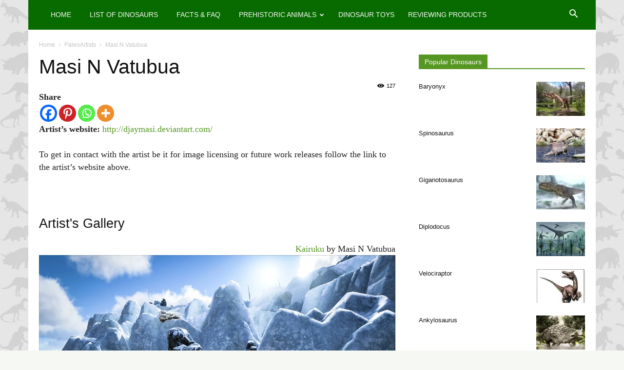

--- FILE ---
content_type: text/html; charset=UTF-8
request_url: https://newdinosaurs.com/masi-n-vatubua/
body_size: 30364
content:
<!doctype html >
<!--[if IE 8]>    <html class="ie8" lang="en"> <![endif]-->
<!--[if IE 9]>    <html class="ie9" lang="en"> <![endif]-->
<!--[if gt IE 8]><!--> <html lang="en-US"> <!--<![endif]-->
<head>
	<script async src="https://pagead2.googlesyndication.com/pagead/js/adsbygoogle.js?client=ca-pub-3349290372589316"
     crossorigin="anonymous"></script>
    <title>Masi N Vatubua - Facts and Pictures</title>
    <meta charset="UTF-8" />
    <meta name="viewport" content="width=device-width, initial-scale=1.0">
    <link rel="pingback" href="https://newdinosaurs.com/xmlrpc.php" />
    <meta name='robots' content='index, follow, max-image-preview:large, max-snippet:-1, max-video-preview:-1' />
<meta property="og:image" content="https://newdinosaurs.com/wp-content/uploads/2016/11/689_kairuku_masi_n_vatubua.jpg" />
	<!-- This site is optimized with the Yoast SEO Premium plugin v26.6 (Yoast SEO v26.6) - https://yoast.com/wordpress/plugins/seo/ -->
	<link rel="canonical" href="https://newdinosaurs.com/masi-n-vatubua/" />
	<meta property="og:locale" content="en_US" />
	<meta property="og:type" content="article" />
	<meta property="og:title" content="Masi N Vatubua" />
	<meta property="og:description" content="ShareArtist&#8217;s website: http://djaymasi.deviantart.com/ To get in contact with the artist be it for image licensing or future work releases follow the link to the artist&#8217;s website above. Artist&#039;s Gallery Kairuku by Masi N Vatubua" />
	<meta property="og:url" content="https://newdinosaurs.com/masi-n-vatubua/" />
	<meta property="og:site_name" content="Dinosaurs - Pictures and Facts" />
	<meta property="article:published_time" content="2016-11-30T17:28:18+00:00" />
	<meta property="article:modified_time" content="2021-08-19T23:49:41+00:00" />
	<meta property="og:image" content="https://newdinosaurs.com/wp-content/uploads/2016/11/689_kairuku_masi_n_vatubua.jpg" />
	<meta property="og:image:width" content="1024" />
	<meta property="og:image:height" content="576" />
	<meta property="og:image:type" content="image/jpeg" />
	<meta name="author" content="admin" />
	<meta name="twitter:card" content="summary_large_image" />
	<script type="application/ld+json" class="yoast-schema-graph">{"@context":"https://schema.org","@graph":[{"@type":"Article","@id":"https://newdinosaurs.com/masi-n-vatubua/#article","isPartOf":{"@id":"https://newdinosaurs.com/masi-n-vatubua/"},"author":{"name":"admin","@id":"https://newdinosaurs.com/#/schema/person/b0ad1c6973f11a9ac9d2af0cc2d5d4db"},"headline":"Masi N Vatubua","datePublished":"2016-11-30T17:28:18+00:00","dateModified":"2021-08-19T23:49:41+00:00","mainEntityOfPage":{"@id":"https://newdinosaurs.com/masi-n-vatubua/"},"wordCount":35,"commentCount":0,"publisher":{"@id":"https://newdinosaurs.com/#organization"},"image":{"@id":"https://newdinosaurs.com/masi-n-vatubua/#primaryimage"},"thumbnailUrl":"https://newdinosaurs.com/wp-content/uploads/2016/11/689_kairuku_masi_n_vatubua.jpg","keywords":["Masi N Vatubua"],"articleSection":["PaleoArtists"],"inLanguage":"en-US","potentialAction":[{"@type":"CommentAction","name":"Comment","target":["https://newdinosaurs.com/masi-n-vatubua/#respond"]}]},{"@type":"WebPage","@id":"https://newdinosaurs.com/masi-n-vatubua/","url":"https://newdinosaurs.com/masi-n-vatubua/","name":"Masi N Vatubua - Facts and Pictures","isPartOf":{"@id":"https://newdinosaurs.com/#website"},"primaryImageOfPage":{"@id":"https://newdinosaurs.com/masi-n-vatubua/#primaryimage"},"image":{"@id":"https://newdinosaurs.com/masi-n-vatubua/#primaryimage"},"thumbnailUrl":"https://newdinosaurs.com/wp-content/uploads/2016/11/689_kairuku_masi_n_vatubua.jpg","datePublished":"2016-11-30T17:28:18+00:00","dateModified":"2021-08-19T23:49:41+00:00","breadcrumb":{"@id":"https://newdinosaurs.com/masi-n-vatubua/#breadcrumb"},"inLanguage":"en-US","potentialAction":[{"@type":"ReadAction","target":["https://newdinosaurs.com/masi-n-vatubua/"]}]},{"@type":"ImageObject","inLanguage":"en-US","@id":"https://newdinosaurs.com/masi-n-vatubua/#primaryimage","url":"https://newdinosaurs.com/wp-content/uploads/2016/11/689_kairuku_masi_n_vatubua.jpg","contentUrl":"https://newdinosaurs.com/wp-content/uploads/2016/11/689_kairuku_masi_n_vatubua.jpg","width":1024,"height":576},{"@type":"BreadcrumbList","@id":"https://newdinosaurs.com/masi-n-vatubua/#breadcrumb","itemListElement":[{"@type":"ListItem","position":1,"name":"Home","item":"https://newdinosaurs.com/"},{"@type":"ListItem","position":2,"name":"Masi N Vatubua"}]},{"@type":"WebSite","@id":"https://newdinosaurs.com/#website","url":"https://newdinosaurs.com/","name":"Dinosaurs - Pictures and Facts","description":"Pictures of dinosaurs, facts and other prehistoric animals.","publisher":{"@id":"https://newdinosaurs.com/#organization"},"potentialAction":[{"@type":"SearchAction","target":{"@type":"EntryPoint","urlTemplate":"https://newdinosaurs.com/?s={search_term_string}"},"query-input":{"@type":"PropertyValueSpecification","valueRequired":true,"valueName":"search_term_string"}}],"inLanguage":"en-US"},{"@type":"Organization","@id":"https://newdinosaurs.com/#organization","name":"NewDinosaurs.com","url":"https://newdinosaurs.com/","logo":{"@type":"ImageObject","inLanguage":"en-US","@id":"https://newdinosaurs.com/#/schema/logo/image/","url":"https://newdinosaurs.com/wp-content/uploads/2022/11/Dinosaur-Toys.jpg","contentUrl":"https://newdinosaurs.com/wp-content/uploads/2022/11/Dinosaur-Toys.jpg","width":607,"height":326,"caption":"NewDinosaurs.com"},"image":{"@id":"https://newdinosaurs.com/#/schema/logo/image/"}},{"@type":"Person","@id":"https://newdinosaurs.com/#/schema/person/b0ad1c6973f11a9ac9d2af0cc2d5d4db","name":"admin","image":{"@type":"ImageObject","inLanguage":"en-US","@id":"https://newdinosaurs.com/#/schema/person/image/","url":"https://secure.gravatar.com/avatar/5b88890a17b0c6430f56edcce0c3d2f3ec7dc71cebdd7e49add33d933b3392d5?s=96&d=mm&r=g","contentUrl":"https://secure.gravatar.com/avatar/5b88890a17b0c6430f56edcce0c3d2f3ec7dc71cebdd7e49add33d933b3392d5?s=96&d=mm&r=g","caption":"admin"}}]}</script>
	<!-- / Yoast SEO Premium plugin. -->


<link rel='dns-prefetch' href='//www.googletagmanager.com' />
<link rel='dns-prefetch' href='//pagead2.googlesyndication.com' />
<style id='wp-img-auto-sizes-contain-inline-css' type='text/css'>
img:is([sizes=auto i],[sizes^="auto," i]){contain-intrinsic-size:3000px 1500px}
/*# sourceURL=wp-img-auto-sizes-contain-inline-css */
</style>
<style id='wp-block-library-inline-css' type='text/css'>
:root{--wp-block-synced-color:#7a00df;--wp-block-synced-color--rgb:122,0,223;--wp-bound-block-color:var(--wp-block-synced-color);--wp-editor-canvas-background:#ddd;--wp-admin-theme-color:#007cba;--wp-admin-theme-color--rgb:0,124,186;--wp-admin-theme-color-darker-10:#006ba1;--wp-admin-theme-color-darker-10--rgb:0,107,160.5;--wp-admin-theme-color-darker-20:#005a87;--wp-admin-theme-color-darker-20--rgb:0,90,135;--wp-admin-border-width-focus:2px}@media (min-resolution:192dpi){:root{--wp-admin-border-width-focus:1.5px}}.wp-element-button{cursor:pointer}:root .has-very-light-gray-background-color{background-color:#eee}:root .has-very-dark-gray-background-color{background-color:#313131}:root .has-very-light-gray-color{color:#eee}:root .has-very-dark-gray-color{color:#313131}:root .has-vivid-green-cyan-to-vivid-cyan-blue-gradient-background{background:linear-gradient(135deg,#00d084,#0693e3)}:root .has-purple-crush-gradient-background{background:linear-gradient(135deg,#34e2e4,#4721fb 50%,#ab1dfe)}:root .has-hazy-dawn-gradient-background{background:linear-gradient(135deg,#faaca8,#dad0ec)}:root .has-subdued-olive-gradient-background{background:linear-gradient(135deg,#fafae1,#67a671)}:root .has-atomic-cream-gradient-background{background:linear-gradient(135deg,#fdd79a,#004a59)}:root .has-nightshade-gradient-background{background:linear-gradient(135deg,#330968,#31cdcf)}:root .has-midnight-gradient-background{background:linear-gradient(135deg,#020381,#2874fc)}:root{--wp--preset--font-size--normal:16px;--wp--preset--font-size--huge:42px}.has-regular-font-size{font-size:1em}.has-larger-font-size{font-size:2.625em}.has-normal-font-size{font-size:var(--wp--preset--font-size--normal)}.has-huge-font-size{font-size:var(--wp--preset--font-size--huge)}.has-text-align-center{text-align:center}.has-text-align-left{text-align:left}.has-text-align-right{text-align:right}.has-fit-text{white-space:nowrap!important}#end-resizable-editor-section{display:none}.aligncenter{clear:both}.items-justified-left{justify-content:flex-start}.items-justified-center{justify-content:center}.items-justified-right{justify-content:flex-end}.items-justified-space-between{justify-content:space-between}.screen-reader-text{border:0;clip-path:inset(50%);height:1px;margin:-1px;overflow:hidden;padding:0;position:absolute;width:1px;word-wrap:normal!important}.screen-reader-text:focus{background-color:#ddd;clip-path:none;color:#444;display:block;font-size:1em;height:auto;left:5px;line-height:normal;padding:15px 23px 14px;text-decoration:none;top:5px;width:auto;z-index:100000}html :where(.has-border-color){border-style:solid}html :where([style*=border-top-color]){border-top-style:solid}html :where([style*=border-right-color]){border-right-style:solid}html :where([style*=border-bottom-color]){border-bottom-style:solid}html :where([style*=border-left-color]){border-left-style:solid}html :where([style*=border-width]){border-style:solid}html :where([style*=border-top-width]){border-top-style:solid}html :where([style*=border-right-width]){border-right-style:solid}html :where([style*=border-bottom-width]){border-bottom-style:solid}html :where([style*=border-left-width]){border-left-style:solid}html :where(img[class*=wp-image-]){height:auto;max-width:100%}:where(figure){margin:0 0 1em}html :where(.is-position-sticky){--wp-admin--admin-bar--position-offset:var(--wp-admin--admin-bar--height,0px)}@media screen and (max-width:600px){html :where(.is-position-sticky){--wp-admin--admin-bar--position-offset:0px}}

/*# sourceURL=wp-block-library-inline-css */
</style><style id='global-styles-inline-css' type='text/css'>
:root{--wp--preset--aspect-ratio--square: 1;--wp--preset--aspect-ratio--4-3: 4/3;--wp--preset--aspect-ratio--3-4: 3/4;--wp--preset--aspect-ratio--3-2: 3/2;--wp--preset--aspect-ratio--2-3: 2/3;--wp--preset--aspect-ratio--16-9: 16/9;--wp--preset--aspect-ratio--9-16: 9/16;--wp--preset--color--black: #000000;--wp--preset--color--cyan-bluish-gray: #abb8c3;--wp--preset--color--white: #ffffff;--wp--preset--color--pale-pink: #f78da7;--wp--preset--color--vivid-red: #cf2e2e;--wp--preset--color--luminous-vivid-orange: #ff6900;--wp--preset--color--luminous-vivid-amber: #fcb900;--wp--preset--color--light-green-cyan: #7bdcb5;--wp--preset--color--vivid-green-cyan: #00d084;--wp--preset--color--pale-cyan-blue: #8ed1fc;--wp--preset--color--vivid-cyan-blue: #0693e3;--wp--preset--color--vivid-purple: #9b51e0;--wp--preset--gradient--vivid-cyan-blue-to-vivid-purple: linear-gradient(135deg,rgb(6,147,227) 0%,rgb(155,81,224) 100%);--wp--preset--gradient--light-green-cyan-to-vivid-green-cyan: linear-gradient(135deg,rgb(122,220,180) 0%,rgb(0,208,130) 100%);--wp--preset--gradient--luminous-vivid-amber-to-luminous-vivid-orange: linear-gradient(135deg,rgb(252,185,0) 0%,rgb(255,105,0) 100%);--wp--preset--gradient--luminous-vivid-orange-to-vivid-red: linear-gradient(135deg,rgb(255,105,0) 0%,rgb(207,46,46) 100%);--wp--preset--gradient--very-light-gray-to-cyan-bluish-gray: linear-gradient(135deg,rgb(238,238,238) 0%,rgb(169,184,195) 100%);--wp--preset--gradient--cool-to-warm-spectrum: linear-gradient(135deg,rgb(74,234,220) 0%,rgb(151,120,209) 20%,rgb(207,42,186) 40%,rgb(238,44,130) 60%,rgb(251,105,98) 80%,rgb(254,248,76) 100%);--wp--preset--gradient--blush-light-purple: linear-gradient(135deg,rgb(255,206,236) 0%,rgb(152,150,240) 100%);--wp--preset--gradient--blush-bordeaux: linear-gradient(135deg,rgb(254,205,165) 0%,rgb(254,45,45) 50%,rgb(107,0,62) 100%);--wp--preset--gradient--luminous-dusk: linear-gradient(135deg,rgb(255,203,112) 0%,rgb(199,81,192) 50%,rgb(65,88,208) 100%);--wp--preset--gradient--pale-ocean: linear-gradient(135deg,rgb(255,245,203) 0%,rgb(182,227,212) 50%,rgb(51,167,181) 100%);--wp--preset--gradient--electric-grass: linear-gradient(135deg,rgb(202,248,128) 0%,rgb(113,206,126) 100%);--wp--preset--gradient--midnight: linear-gradient(135deg,rgb(2,3,129) 0%,rgb(40,116,252) 100%);--wp--preset--font-size--small: 13px;--wp--preset--font-size--medium: 20px;--wp--preset--font-size--large: 36px;--wp--preset--font-size--x-large: 42px;--wp--preset--spacing--20: 0.44rem;--wp--preset--spacing--30: 0.67rem;--wp--preset--spacing--40: 1rem;--wp--preset--spacing--50: 1.5rem;--wp--preset--spacing--60: 2.25rem;--wp--preset--spacing--70: 3.38rem;--wp--preset--spacing--80: 5.06rem;--wp--preset--shadow--natural: 6px 6px 9px rgba(0, 0, 0, 0.2);--wp--preset--shadow--deep: 12px 12px 50px rgba(0, 0, 0, 0.4);--wp--preset--shadow--sharp: 6px 6px 0px rgba(0, 0, 0, 0.2);--wp--preset--shadow--outlined: 6px 6px 0px -3px rgb(255, 255, 255), 6px 6px rgb(0, 0, 0);--wp--preset--shadow--crisp: 6px 6px 0px rgb(0, 0, 0);}:where(.is-layout-flex){gap: 0.5em;}:where(.is-layout-grid){gap: 0.5em;}body .is-layout-flex{display: flex;}.is-layout-flex{flex-wrap: wrap;align-items: center;}.is-layout-flex > :is(*, div){margin: 0;}body .is-layout-grid{display: grid;}.is-layout-grid > :is(*, div){margin: 0;}:where(.wp-block-columns.is-layout-flex){gap: 2em;}:where(.wp-block-columns.is-layout-grid){gap: 2em;}:where(.wp-block-post-template.is-layout-flex){gap: 1.25em;}:where(.wp-block-post-template.is-layout-grid){gap: 1.25em;}.has-black-color{color: var(--wp--preset--color--black) !important;}.has-cyan-bluish-gray-color{color: var(--wp--preset--color--cyan-bluish-gray) !important;}.has-white-color{color: var(--wp--preset--color--white) !important;}.has-pale-pink-color{color: var(--wp--preset--color--pale-pink) !important;}.has-vivid-red-color{color: var(--wp--preset--color--vivid-red) !important;}.has-luminous-vivid-orange-color{color: var(--wp--preset--color--luminous-vivid-orange) !important;}.has-luminous-vivid-amber-color{color: var(--wp--preset--color--luminous-vivid-amber) !important;}.has-light-green-cyan-color{color: var(--wp--preset--color--light-green-cyan) !important;}.has-vivid-green-cyan-color{color: var(--wp--preset--color--vivid-green-cyan) !important;}.has-pale-cyan-blue-color{color: var(--wp--preset--color--pale-cyan-blue) !important;}.has-vivid-cyan-blue-color{color: var(--wp--preset--color--vivid-cyan-blue) !important;}.has-vivid-purple-color{color: var(--wp--preset--color--vivid-purple) !important;}.has-black-background-color{background-color: var(--wp--preset--color--black) !important;}.has-cyan-bluish-gray-background-color{background-color: var(--wp--preset--color--cyan-bluish-gray) !important;}.has-white-background-color{background-color: var(--wp--preset--color--white) !important;}.has-pale-pink-background-color{background-color: var(--wp--preset--color--pale-pink) !important;}.has-vivid-red-background-color{background-color: var(--wp--preset--color--vivid-red) !important;}.has-luminous-vivid-orange-background-color{background-color: var(--wp--preset--color--luminous-vivid-orange) !important;}.has-luminous-vivid-amber-background-color{background-color: var(--wp--preset--color--luminous-vivid-amber) !important;}.has-light-green-cyan-background-color{background-color: var(--wp--preset--color--light-green-cyan) !important;}.has-vivid-green-cyan-background-color{background-color: var(--wp--preset--color--vivid-green-cyan) !important;}.has-pale-cyan-blue-background-color{background-color: var(--wp--preset--color--pale-cyan-blue) !important;}.has-vivid-cyan-blue-background-color{background-color: var(--wp--preset--color--vivid-cyan-blue) !important;}.has-vivid-purple-background-color{background-color: var(--wp--preset--color--vivid-purple) !important;}.has-black-border-color{border-color: var(--wp--preset--color--black) !important;}.has-cyan-bluish-gray-border-color{border-color: var(--wp--preset--color--cyan-bluish-gray) !important;}.has-white-border-color{border-color: var(--wp--preset--color--white) !important;}.has-pale-pink-border-color{border-color: var(--wp--preset--color--pale-pink) !important;}.has-vivid-red-border-color{border-color: var(--wp--preset--color--vivid-red) !important;}.has-luminous-vivid-orange-border-color{border-color: var(--wp--preset--color--luminous-vivid-orange) !important;}.has-luminous-vivid-amber-border-color{border-color: var(--wp--preset--color--luminous-vivid-amber) !important;}.has-light-green-cyan-border-color{border-color: var(--wp--preset--color--light-green-cyan) !important;}.has-vivid-green-cyan-border-color{border-color: var(--wp--preset--color--vivid-green-cyan) !important;}.has-pale-cyan-blue-border-color{border-color: var(--wp--preset--color--pale-cyan-blue) !important;}.has-vivid-cyan-blue-border-color{border-color: var(--wp--preset--color--vivid-cyan-blue) !important;}.has-vivid-purple-border-color{border-color: var(--wp--preset--color--vivid-purple) !important;}.has-vivid-cyan-blue-to-vivid-purple-gradient-background{background: var(--wp--preset--gradient--vivid-cyan-blue-to-vivid-purple) !important;}.has-light-green-cyan-to-vivid-green-cyan-gradient-background{background: var(--wp--preset--gradient--light-green-cyan-to-vivid-green-cyan) !important;}.has-luminous-vivid-amber-to-luminous-vivid-orange-gradient-background{background: var(--wp--preset--gradient--luminous-vivid-amber-to-luminous-vivid-orange) !important;}.has-luminous-vivid-orange-to-vivid-red-gradient-background{background: var(--wp--preset--gradient--luminous-vivid-orange-to-vivid-red) !important;}.has-very-light-gray-to-cyan-bluish-gray-gradient-background{background: var(--wp--preset--gradient--very-light-gray-to-cyan-bluish-gray) !important;}.has-cool-to-warm-spectrum-gradient-background{background: var(--wp--preset--gradient--cool-to-warm-spectrum) !important;}.has-blush-light-purple-gradient-background{background: var(--wp--preset--gradient--blush-light-purple) !important;}.has-blush-bordeaux-gradient-background{background: var(--wp--preset--gradient--blush-bordeaux) !important;}.has-luminous-dusk-gradient-background{background: var(--wp--preset--gradient--luminous-dusk) !important;}.has-pale-ocean-gradient-background{background: var(--wp--preset--gradient--pale-ocean) !important;}.has-electric-grass-gradient-background{background: var(--wp--preset--gradient--electric-grass) !important;}.has-midnight-gradient-background{background: var(--wp--preset--gradient--midnight) !important;}.has-small-font-size{font-size: var(--wp--preset--font-size--small) !important;}.has-medium-font-size{font-size: var(--wp--preset--font-size--medium) !important;}.has-large-font-size{font-size: var(--wp--preset--font-size--large) !important;}.has-x-large-font-size{font-size: var(--wp--preset--font-size--x-large) !important;}
/*# sourceURL=global-styles-inline-css */
</style>

<style id='classic-theme-styles-inline-css' type='text/css'>
/*! This file is auto-generated */
.wp-block-button__link{color:#fff;background-color:#32373c;border-radius:9999px;box-shadow:none;text-decoration:none;padding:calc(.667em + 2px) calc(1.333em + 2px);font-size:1.125em}.wp-block-file__button{background:#32373c;color:#fff;text-decoration:none}
/*# sourceURL=/wp-includes/css/classic-themes.min.css */
</style>
<link rel='stylesheet' id='heateor_sss_frontend_css-css' href='https://newdinosaurs.com/wp-content/plugins/sassy-social-share/public/css/sassy-social-share-public.css?ver=3.3.79' type='text/css' media='all' />
<style id='heateor_sss_frontend_css-inline-css' type='text/css'>
.heateor_sss_button_instagram span.heateor_sss_svg,a.heateor_sss_instagram span.heateor_sss_svg{background:radial-gradient(circle at 30% 107%,#fdf497 0,#fdf497 5%,#fd5949 45%,#d6249f 60%,#285aeb 90%)}.heateor_sss_horizontal_sharing .heateor_sss_svg,.heateor_sss_standard_follow_icons_container .heateor_sss_svg{color:#fff;border-width:0px;border-style:solid;border-color:transparent}.heateor_sss_horizontal_sharing .heateorSssTCBackground{color:#666}.heateor_sss_horizontal_sharing span.heateor_sss_svg:hover,.heateor_sss_standard_follow_icons_container span.heateor_sss_svg:hover{border-color:transparent;}.heateor_sss_vertical_sharing span.heateor_sss_svg,.heateor_sss_floating_follow_icons_container span.heateor_sss_svg{color:#fff;border-width:0px;border-style:solid;border-color:transparent;}.heateor_sss_vertical_sharing .heateorSssTCBackground{color:#666;}.heateor_sss_vertical_sharing span.heateor_sss_svg:hover,.heateor_sss_floating_follow_icons_container span.heateor_sss_svg:hover{border-color:transparent;}@media screen and (max-width:783px) {.heateor_sss_vertical_sharing{display:none!important}}
/*# sourceURL=heateor_sss_frontend_css-inline-css */
</style>
<link rel='stylesheet' id='td-theme-css' href='https://newdinosaurs.com/wp-content/themes/Newspaper/style.css?ver=9.2.2c' type='text/css' media='all' />
<link rel='stylesheet' id='polyfill-css-css' href='https://newdinosaurs.com/wp-content/themes/Newspaper-child/css/polyfill.object-fit.css?ver=6.9' type='text/css' media='all' />
<link rel='stylesheet' id='td-theme-child-css' href='https://newdinosaurs.com/wp-content/themes/Newspaper-child/style.css?ver=9.2.2c' type='text/css' media='all' />
<link rel='stylesheet' id='wp-block-spacer-css' href='https://newdinosaurs.com/wp-includes/blocks/spacer/style.min.css?ver=6.9' type='text/css' media='all' />
<script type="text/javascript" src="https://newdinosaurs.com/wp-includes/js/jquery/jquery.min.js?ver=3.7.1" id="jquery-core-js"></script>
<script type="text/javascript" src="https://newdinosaurs.com/wp-includes/js/jquery/jquery-migrate.min.js?ver=3.4.1" id="jquery-migrate-js"></script>

<!-- Google tag (gtag.js) snippet added by Site Kit -->
<!-- Google Analytics snippet added by Site Kit -->
<script type="text/javascript" src="https://www.googletagmanager.com/gtag/js?id=GT-T566C9P" id="google_gtagjs-js" async></script>
<script type="text/javascript" id="google_gtagjs-js-after">
/* <![CDATA[ */
window.dataLayer = window.dataLayer || [];function gtag(){dataLayer.push(arguments);}
gtag("set","linker",{"domains":["newdinosaurs.com"]});
gtag("js", new Date());
gtag("set", "developer_id.dZTNiMT", true);
gtag("config", "GT-T566C9P");
//# sourceURL=google_gtagjs-js-after
/* ]]> */
</script>
<script type="text/javascript" src="https://newdinosaurs.com/wp-content/themes/Newspaper-child/js/engine.js?ver=6.9" id="engine-js"></script>
<script type="text/javascript" src="https://newdinosaurs.com/wp-content/themes/Newspaper-child/js/polyfill.object-fit.min.js?ver=6.9" id="polyfill-js-js"></script>
<meta name="generator" content="Site Kit by Google 1.168.0" /><meta name="robots" content="noindex,follow"/> <!--[if lt IE 9]><script src="https://cdnjs.cloudflare.com/ajax/libs/html5shiv/3.7.3/html5shiv.js"></script><![endif]-->
    
<!-- Google AdSense meta tags added by Site Kit -->
<meta name="google-adsense-platform-account" content="ca-host-pub-2644536267352236">
<meta name="google-adsense-platform-domain" content="sitekit.withgoogle.com">
<!-- End Google AdSense meta tags added by Site Kit -->

<!-- Google AdSense snippet added by Site Kit -->
<script type="text/javascript" async="async" src="https://pagead2.googlesyndication.com/pagead/js/adsbygoogle.js?client=ca-pub-9333270579543735&amp;host=ca-host-pub-2644536267352236" crossorigin="anonymous"></script>

<!-- End Google AdSense snippet added by Site Kit -->

<!-- JS generated by theme -->

<script>
    
    

	    var tdBlocksArray = []; //here we store all the items for the current page

	    //td_block class - each ajax block uses a object of this class for requests
	    function tdBlock() {
		    this.id = '';
		    this.block_type = 1; //block type id (1-234 etc)
		    this.atts = '';
		    this.td_column_number = '';
		    this.td_current_page = 1; //
		    this.post_count = 0; //from wp
		    this.found_posts = 0; //from wp
		    this.max_num_pages = 0; //from wp
		    this.td_filter_value = ''; //current live filter value
		    this.is_ajax_running = false;
		    this.td_user_action = ''; // load more or infinite loader (used by the animation)
		    this.header_color = '';
		    this.ajax_pagination_infinite_stop = ''; //show load more at page x
	    }


        // td_js_generator - mini detector
        (function(){
            var htmlTag = document.getElementsByTagName("html")[0];

	        if ( navigator.userAgent.indexOf("MSIE 10.0") > -1 ) {
                htmlTag.className += ' ie10';
            }

            if ( !!navigator.userAgent.match(/Trident.*rv\:11\./) ) {
                htmlTag.className += ' ie11';
            }

	        if ( navigator.userAgent.indexOf("Edge") > -1 ) {
                htmlTag.className += ' ieEdge';
            }

            if ( /(iPad|iPhone|iPod)/g.test(navigator.userAgent) ) {
                htmlTag.className += ' td-md-is-ios';
            }

            var user_agent = navigator.userAgent.toLowerCase();
            if ( user_agent.indexOf("android") > -1 ) {
                htmlTag.className += ' td-md-is-android';
            }

            if ( -1 !== navigator.userAgent.indexOf('Mac OS X')  ) {
                htmlTag.className += ' td-md-is-os-x';
            }

            if ( /chrom(e|ium)/.test(navigator.userAgent.toLowerCase()) ) {
               htmlTag.className += ' td-md-is-chrome';
            }

            if ( -1 !== navigator.userAgent.indexOf('Firefox') ) {
                htmlTag.className += ' td-md-is-firefox';
            }

            if ( -1 !== navigator.userAgent.indexOf('Safari') && -1 === navigator.userAgent.indexOf('Chrome') ) {
                htmlTag.className += ' td-md-is-safari';
            }

            if( -1 !== navigator.userAgent.indexOf('IEMobile') ){
                htmlTag.className += ' td-md-is-iemobile';
            }

        })();




        var tdLocalCache = {};

        ( function () {
            "use strict";

            tdLocalCache = {
                data: {},
                remove: function (resource_id) {
                    delete tdLocalCache.data[resource_id];
                },
                exist: function (resource_id) {
                    return tdLocalCache.data.hasOwnProperty(resource_id) && tdLocalCache.data[resource_id] !== null;
                },
                get: function (resource_id) {
                    return tdLocalCache.data[resource_id];
                },
                set: function (resource_id, cachedData) {
                    tdLocalCache.remove(resource_id);
                    tdLocalCache.data[resource_id] = cachedData;
                }
            };
        })();

    
    
var td_viewport_interval_list=[{"limitBottom":767,"sidebarWidth":228},{"limitBottom":1018,"sidebarWidth":300},{"limitBottom":1140,"sidebarWidth":324}];
var td_ajax_url="https:\/\/newdinosaurs.com\/wp-admin\/admin-ajax.php?td_theme_name=Newspaper&v=9.2.2";
var td_get_template_directory_uri="https:\/\/newdinosaurs.com\/wp-content\/themes\/Newspaper";
var tds_snap_menu="";
var tds_logo_on_sticky="show_header_logo";
var tds_header_style="5";
var td_please_wait="Please wait...";
var td_email_user_pass_incorrect="User or password incorrect!";
var td_email_user_incorrect="Email or username incorrect!";
var td_email_incorrect="Email incorrect!";
var tds_more_articles_on_post_enable="show";
var tds_more_articles_on_post_time_to_wait="";
var tds_more_articles_on_post_pages_distance_from_top=0;
var tds_theme_color_site_wide="#569622";
var tds_smart_sidebar="";
var tdThemeName="Newspaper";
var td_magnific_popup_translation_tPrev="Previous (Left arrow key)";
var td_magnific_popup_translation_tNext="Next (Right arrow key)";
var td_magnific_popup_translation_tCounter="%curr% of %total%";
var td_magnific_popup_translation_ajax_tError="The content from %url% could not be loaded.";
var td_magnific_popup_translation_image_tError="The image #%curr% could not be loaded.";
var tdDateNamesI18n={"month_names":["January","February","March","April","May","June","July","August","September","October","November","December"],"month_names_short":["Jan","Feb","Mar","Apr","May","Jun","Jul","Aug","Sep","Oct","Nov","Dec"],"day_names":["Sunday","Monday","Tuesday","Wednesday","Thursday","Friday","Saturday"],"day_names_short":["Sun","Mon","Tue","Wed","Thu","Fri","Sat"]};
var td_ad_background_click_link="";
var td_ad_background_click_target="";
</script>


<!-- Header style compiled by theme -->

<style>
    

body {
	background-color:#f6f9f3;
	background-image:url("/wp-content/uploads/2016/11/canstockphoto4721718_new.gif");
	background-attachment:fixed;
}
.td-header-wrap .black-menu .sf-menu > .current-menu-item > a,
    .td-header-wrap .black-menu .sf-menu > .current-menu-ancestor > a,
    .td-header-wrap .black-menu .sf-menu > .current-category-ancestor > a,
    .td-header-wrap .black-menu .sf-menu > li > a:hover,
    .td-header-wrap .black-menu .sf-menu > .sfHover > a,
    .td-header-style-12 .td-header-menu-wrap-full,
    .sf-menu > .current-menu-item > a:after,
    .sf-menu > .current-menu-ancestor > a:after,
    .sf-menu > .current-category-ancestor > a:after,
    .sf-menu > li:hover > a:after,
    .sf-menu > .sfHover > a:after,
    .td-header-style-12 .td-affix,
    .header-search-wrap .td-drop-down-search:after,
    .header-search-wrap .td-drop-down-search .btn:hover,
    input[type=submit]:hover,
    .td-read-more a,
    .td-post-category:hover,
    .td-grid-style-1.td-hover-1 .td-big-grid-post:hover .td-post-category,
    .td-grid-style-5.td-hover-1 .td-big-grid-post:hover .td-post-category,
    .td_top_authors .td-active .td-author-post-count,
    .td_top_authors .td-active .td-author-comments-count,
    .td_top_authors .td_mod_wrap:hover .td-author-post-count,
    .td_top_authors .td_mod_wrap:hover .td-author-comments-count,
    .td-404-sub-sub-title a:hover,
    .td-search-form-widget .wpb_button:hover,
    .td-rating-bar-wrap div,
    .td_category_template_3 .td-current-sub-category,
    .dropcap,
    .td_wrapper_video_playlist .td_video_controls_playlist_wrapper,
    .wpb_default,
    .wpb_default:hover,
    .td-left-smart-list:hover,
    .td-right-smart-list:hover,
    .woocommerce-checkout .woocommerce input.button:hover,
    .woocommerce-page .woocommerce a.button:hover,
    .woocommerce-account div.woocommerce .button:hover,
    #bbpress-forums button:hover,
    .bbp_widget_login .button:hover,
    .td-footer-wrapper .td-post-category,
    .td-footer-wrapper .widget_product_search input[type="submit"]:hover,
    .woocommerce .product a.button:hover,
    .woocommerce .product #respond input#submit:hover,
    .woocommerce .checkout input#place_order:hover,
    .woocommerce .woocommerce.widget .button:hover,
    .single-product .product .summary .cart .button:hover,
    .woocommerce-cart .woocommerce table.cart .button:hover,
    .woocommerce-cart .woocommerce .shipping-calculator-form .button:hover,
    .td-next-prev-wrap a:hover,
    .td-load-more-wrap a:hover,
    .td-post-small-box a:hover,
    .page-nav .current,
    .page-nav:first-child > div,
    .td_category_template_8 .td-category-header .td-category a.td-current-sub-category,
    .td_category_template_4 .td-category-siblings .td-category a:hover,
    #bbpress-forums .bbp-pagination .current,
    #bbpress-forums #bbp-single-user-details #bbp-user-navigation li.current a,
    .td-theme-slider:hover .slide-meta-cat a,
    a.vc_btn-black:hover,
    .td-trending-now-wrapper:hover .td-trending-now-title,
    .td-scroll-up,
    .td-smart-list-button:hover,
    .td-weather-information:before,
    .td-weather-week:before,
    .td_block_exchange .td-exchange-header:before,
    .td_block_big_grid_9.td-grid-style-1 .td-post-category,
    .td_block_big_grid_9.td-grid-style-5 .td-post-category,
    .td-grid-style-6.td-hover-1 .td-module-thumb:after,
    .td-pulldown-syle-2 .td-subcat-dropdown ul:after,
    .td_block_template_9 .td-block-title:after,
    .td_block_template_15 .td-block-title:before,
    div.wpforms-container .wpforms-form div.wpforms-submit-container button[type=submit] {
        background-color: #569622;
    }

    .td_block_template_4 .td-related-title .td-cur-simple-item:before {
        border-color: #569622 transparent transparent transparent !important;
    }

    .woocommerce .woocommerce-message .button:hover,
    .woocommerce .woocommerce-error .button:hover,
    .woocommerce .woocommerce-info .button:hover {
        background-color: #569622 !important;
    }
    
    
    .td_block_template_4 .td-related-title .td-cur-simple-item,
    .td_block_template_3 .td-related-title .td-cur-simple-item,
    .td_block_template_9 .td-related-title:after {
        background-color: #569622;
    }

    .woocommerce .product .onsale,
    .woocommerce.widget .ui-slider .ui-slider-handle {
        background: none #569622;
    }

    .woocommerce.widget.widget_layered_nav_filters ul li a {
        background: none repeat scroll 0 0 #569622 !important;
    }

    a,
    cite a:hover,
    .td_mega_menu_sub_cats .cur-sub-cat,
    .td-mega-span h3 a:hover,
    .td_mod_mega_menu:hover .entry-title a,
    .header-search-wrap .result-msg a:hover,
    .td-header-top-menu .td-drop-down-search .td_module_wrap:hover .entry-title a,
    .td-header-top-menu .td-icon-search:hover,
    .td-header-wrap .result-msg a:hover,
    .top-header-menu li a:hover,
    .top-header-menu .current-menu-item > a,
    .top-header-menu .current-menu-ancestor > a,
    .top-header-menu .current-category-ancestor > a,
    .td-social-icon-wrap > a:hover,
    .td-header-sp-top-widget .td-social-icon-wrap a:hover,
    .td-page-content blockquote p,
    .td-post-content blockquote p,
    .mce-content-body blockquote p,
    .comment-content blockquote p,
    .wpb_text_column blockquote p,
    .td_block_text_with_title blockquote p,
    .td_module_wrap:hover .entry-title a,
    .td-subcat-filter .td-subcat-list a:hover,
    .td-subcat-filter .td-subcat-dropdown a:hover,
    .td_quote_on_blocks,
    .dropcap2,
    .dropcap3,
    .td_top_authors .td-active .td-authors-name a,
    .td_top_authors .td_mod_wrap:hover .td-authors-name a,
    .td-post-next-prev-content a:hover,
    .author-box-wrap .td-author-social a:hover,
    .td-author-name a:hover,
    .td-author-url a:hover,
    .td_mod_related_posts:hover h3 > a,
    .td-post-template-11 .td-related-title .td-related-left:hover,
    .td-post-template-11 .td-related-title .td-related-right:hover,
    .td-post-template-11 .td-related-title .td-cur-simple-item,
    .td-post-template-11 .td_block_related_posts .td-next-prev-wrap a:hover,
    .comment-reply-link:hover,
    .logged-in-as a:hover,
    #cancel-comment-reply-link:hover,
    .td-search-query,
    .td-category-header .td-pulldown-category-filter-link:hover,
    .td-category-siblings .td-subcat-dropdown a:hover,
    .td-category-siblings .td-subcat-dropdown a.td-current-sub-category,
    .widget a:hover,
    .td_wp_recentcomments a:hover,
    .archive .widget_archive .current,
    .archive .widget_archive .current a,
    .widget_calendar tfoot a:hover,
    .woocommerce a.added_to_cart:hover,
    .woocommerce-account .woocommerce-MyAccount-navigation a:hover,
    #bbpress-forums li.bbp-header .bbp-reply-content span a:hover,
    #bbpress-forums .bbp-forum-freshness a:hover,
    #bbpress-forums .bbp-topic-freshness a:hover,
    #bbpress-forums .bbp-forums-list li a:hover,
    #bbpress-forums .bbp-forum-title:hover,
    #bbpress-forums .bbp-topic-permalink:hover,
    #bbpress-forums .bbp-topic-started-by a:hover,
    #bbpress-forums .bbp-topic-started-in a:hover,
    #bbpress-forums .bbp-body .super-sticky li.bbp-topic-title .bbp-topic-permalink,
    #bbpress-forums .bbp-body .sticky li.bbp-topic-title .bbp-topic-permalink,
    .widget_display_replies .bbp-author-name,
    .widget_display_topics .bbp-author-name,
    .footer-text-wrap .footer-email-wrap a,
    .td-subfooter-menu li a:hover,
    .footer-social-wrap a:hover,
    a.vc_btn-black:hover,
    .td-smart-list-dropdown-wrap .td-smart-list-button:hover,
    .td_module_17 .td-read-more a:hover,
    .td_module_18 .td-read-more a:hover,
    .td_module_19 .td-post-author-name a:hover,
    .td-instagram-user a,
    .td-pulldown-syle-2 .td-subcat-dropdown:hover .td-subcat-more span,
    .td-pulldown-syle-2 .td-subcat-dropdown:hover .td-subcat-more i,
    .td-pulldown-syle-3 .td-subcat-dropdown:hover .td-subcat-more span,
    .td-pulldown-syle-3 .td-subcat-dropdown:hover .td-subcat-more i,
    .td-block-title-wrap .td-wrapper-pulldown-filter .td-pulldown-filter-display-option:hover,
    .td-block-title-wrap .td-wrapper-pulldown-filter .td-pulldown-filter-display-option:hover i,
    .td-block-title-wrap .td-wrapper-pulldown-filter .td-pulldown-filter-link:hover,
    .td-block-title-wrap .td-wrapper-pulldown-filter .td-pulldown-filter-item .td-cur-simple-item,
    .td_block_template_2 .td-related-title .td-cur-simple-item,
    .td_block_template_5 .td-related-title .td-cur-simple-item,
    .td_block_template_6 .td-related-title .td-cur-simple-item,
    .td_block_template_7 .td-related-title .td-cur-simple-item,
    .td_block_template_8 .td-related-title .td-cur-simple-item,
    .td_block_template_9 .td-related-title .td-cur-simple-item,
    .td_block_template_10 .td-related-title .td-cur-simple-item,
    .td_block_template_11 .td-related-title .td-cur-simple-item,
    .td_block_template_12 .td-related-title .td-cur-simple-item,
    .td_block_template_13 .td-related-title .td-cur-simple-item,
    .td_block_template_14 .td-related-title .td-cur-simple-item,
    .td_block_template_15 .td-related-title .td-cur-simple-item,
    .td_block_template_16 .td-related-title .td-cur-simple-item,
    .td_block_template_17 .td-related-title .td-cur-simple-item,
    .td-theme-wrap .sf-menu ul .td-menu-item > a:hover,
    .td-theme-wrap .sf-menu ul .sfHover > a,
    .td-theme-wrap .sf-menu ul .current-menu-ancestor > a,
    .td-theme-wrap .sf-menu ul .current-category-ancestor > a,
    .td-theme-wrap .sf-menu ul .current-menu-item > a,
    .td_outlined_btn,
     .td_block_categories_tags .td-ct-item:hover {
        color: #569622;
    }

    a.vc_btn-black.vc_btn_square_outlined:hover,
    a.vc_btn-black.vc_btn_outlined:hover,
    .td-mega-menu-page .wpb_content_element ul li a:hover,
    .td-theme-wrap .td-aj-search-results .td_module_wrap:hover .entry-title a,
    .td-theme-wrap .header-search-wrap .result-msg a:hover {
        color: #569622 !important;
    }

    .td-next-prev-wrap a:hover,
    .td-load-more-wrap a:hover,
    .td-post-small-box a:hover,
    .page-nav .current,
    .page-nav:first-child > div,
    .td_category_template_8 .td-category-header .td-category a.td-current-sub-category,
    .td_category_template_4 .td-category-siblings .td-category a:hover,
    #bbpress-forums .bbp-pagination .current,
    .post .td_quote_box,
    .page .td_quote_box,
    a.vc_btn-black:hover,
    .td_block_template_5 .td-block-title > *,
    .td_outlined_btn {
        border-color: #569622;
    }

    .td_wrapper_video_playlist .td_video_currently_playing:after {
        border-color: #569622 !important;
    }

    .header-search-wrap .td-drop-down-search:before {
        border-color: transparent transparent #569622 transparent;
    }

    .block-title > span,
    .block-title > a,
    .block-title > label,
    .widgettitle,
    .widgettitle:after,
    .td-trending-now-title,
    .td-trending-now-wrapper:hover .td-trending-now-title,
    .wpb_tabs li.ui-tabs-active a,
    .wpb_tabs li:hover a,
    .vc_tta-container .vc_tta-color-grey.vc_tta-tabs-position-top.vc_tta-style-classic .vc_tta-tabs-container .vc_tta-tab.vc_active > a,
    .vc_tta-container .vc_tta-color-grey.vc_tta-tabs-position-top.vc_tta-style-classic .vc_tta-tabs-container .vc_tta-tab:hover > a,
    .td_block_template_1 .td-related-title .td-cur-simple-item,
    .woocommerce .product .products h2:not(.woocommerce-loop-product__title),
    .td-subcat-filter .td-subcat-dropdown:hover .td-subcat-more, 
    .td_3D_btn,
    .td_shadow_btn,
    .td_default_btn,
    .td_round_btn, 
    .td_outlined_btn:hover {
    	background-color: #569622;
    }

    .woocommerce div.product .woocommerce-tabs ul.tabs li.active {
    	background-color: #569622 !important;
    }

    .block-title,
    .td_block_template_1 .td-related-title,
    .wpb_tabs .wpb_tabs_nav,
    .vc_tta-container .vc_tta-color-grey.vc_tta-tabs-position-top.vc_tta-style-classic .vc_tta-tabs-container,
    .woocommerce div.product .woocommerce-tabs ul.tabs:before {
        border-color: #569622;
    }
    .td_block_wrap .td-subcat-item a.td-cur-simple-item {
	    color: #569622;
	}


    
    .td-grid-style-4 .entry-title
    {
        background-color: rgba(86, 150, 34, 0.7);
    }

    
    .td-header-wrap .td-header-top-menu-full,
    .td-header-wrap .top-header-menu .sub-menu {
        background-color: #58a02a;
    }
    .td-header-style-8 .td-header-top-menu-full {
        background-color: transparent;
    }
    .td-header-style-8 .td-header-top-menu-full .td-header-top-menu {
        background-color: #58a02a;
        padding-left: 15px;
        padding-right: 15px;
    }

    .td-header-wrap .td-header-top-menu-full .td-header-top-menu,
    .td-header-wrap .td-header-top-menu-full {
        border-bottom: none;
    }


    
    .td-header-top-menu,
    .td-header-top-menu a,
    .td-header-wrap .td-header-top-menu-full .td-header-top-menu,
    .td-header-wrap .td-header-top-menu-full a,
    .td-header-style-8 .td-header-top-menu,
    .td-header-style-8 .td-header-top-menu a,
    .td-header-top-menu .td-drop-down-search .entry-title a {
        color: #ededed;
    }

    
    .top-header-menu .current-menu-item > a,
    .top-header-menu .current-menu-ancestor > a,
    .top-header-menu .current-category-ancestor > a,
    .top-header-menu li a:hover,
    .td-header-sp-top-widget .td-icon-search:hover {
        color: #fcfcfc;
    }

    
    .td-header-wrap .td-header-menu-wrap-full,
    .td-header-menu-wrap.td-affix,
    .td-header-style-3 .td-header-main-menu,
    .td-header-style-3 .td-affix .td-header-main-menu,
    .td-header-style-4 .td-header-main-menu,
    .td-header-style-4 .td-affix .td-header-main-menu,
    .td-header-style-8 .td-header-menu-wrap.td-affix,
    .td-header-style-8 .td-header-top-menu-full {
		background-color: #086b00;
    }


    .td-boxed-layout .td-header-style-3 .td-header-menu-wrap,
    .td-boxed-layout .td-header-style-4 .td-header-menu-wrap,
    .td-header-style-3 .td_stretch_content .td-header-menu-wrap,
    .td-header-style-4 .td_stretch_content .td-header-menu-wrap {
    	background-color: #086b00 !important;
    }


    @media (min-width: 1019px) {
        .td-header-style-1 .td-header-sp-recs,
        .td-header-style-1 .td-header-sp-logo {
            margin-bottom: 28px;
        }
    }

    @media (min-width: 768px) and (max-width: 1018px) {
        .td-header-style-1 .td-header-sp-recs,
        .td-header-style-1 .td-header-sp-logo {
            margin-bottom: 14px;
        }
    }

    .td-header-style-7 .td-header-top-menu {
        border-bottom: none;
    }
    
    
    
    .sf-menu > .current-menu-item > a:after,
    .sf-menu > .current-menu-ancestor > a:after,
    .sf-menu > .current-category-ancestor > a:after,
    .sf-menu > li:hover > a:after,
    .sf-menu > .sfHover > a:after,
    .td_block_mega_menu .td-next-prev-wrap a:hover,
    .td-mega-span .td-post-category:hover,
    .td-header-wrap .black-menu .sf-menu > li > a:hover,
    .td-header-wrap .black-menu .sf-menu > .current-menu-ancestor > a,
    .td-header-wrap .black-menu .sf-menu > .sfHover > a,
    .header-search-wrap .td-drop-down-search:after,
    .header-search-wrap .td-drop-down-search .btn:hover,
    .td-header-wrap .black-menu .sf-menu > .current-menu-item > a,
    .td-header-wrap .black-menu .sf-menu > .current-menu-ancestor > a,
    .td-header-wrap .black-menu .sf-menu > .current-category-ancestor > a {
        background-color: #58a02a;
    }


    .td_block_mega_menu .td-next-prev-wrap a:hover {
        border-color: #58a02a;
    }

    .header-search-wrap .td-drop-down-search:before {
        border-color: transparent transparent #58a02a transparent;
    }

    .td_mega_menu_sub_cats .cur-sub-cat,
    .td_mod_mega_menu:hover .entry-title a,
    .td-theme-wrap .sf-menu ul .td-menu-item > a:hover,
    .td-theme-wrap .sf-menu ul .sfHover > a,
    .td-theme-wrap .sf-menu ul .current-menu-ancestor > a,
    .td-theme-wrap .sf-menu ul .current-category-ancestor > a,
    .td-theme-wrap .sf-menu ul .current-menu-item > a {
        color: #58a02a;
    }
    
    
    
    .td-header-wrap .td-header-menu-wrap .sf-menu > li > a,
    .td-header-wrap .td-header-menu-social .td-social-icon-wrap a,
    .td-header-style-4 .td-header-menu-social .td-social-icon-wrap i,
    .td-header-style-5 .td-header-menu-social .td-social-icon-wrap i,
    .td-header-style-6 .td-header-menu-social .td-social-icon-wrap i,
    .td-header-style-12 .td-header-menu-social .td-social-icon-wrap i,
    .td-header-wrap .header-search-wrap #td-header-search-button .td-icon-search {
        color: #fcfcfc;
    }
    .td-header-wrap .td-header-menu-social + .td-search-wrapper #td-header-search-button:before {
      background-color: #fcfcfc;
    }
    
    
    .td-theme-wrap .sf-menu .td-normal-menu .sub-menu {
        background-color: #086b00;
    }

    
    .td-theme-wrap .sf-menu .td-normal-menu .sub-menu .td-menu-item > a {
        color: #ffffff;
    }

    
    .td-theme-wrap .sf-menu .td-normal-menu .td-menu-item > a:hover,
    .td-theme-wrap .sf-menu .td-normal-menu .sfHover > a,
    .td-theme-wrap .sf-menu .td-normal-menu .current-menu-ancestor > a,
    .td-theme-wrap .sf-menu .td-normal-menu .current-category-ancestor > a,
    .td-theme-wrap .sf-menu .td-normal-menu .current-menu-item > a {
        background-color: #58a02a;
    }

    
    .td-theme-wrap .sf-menu .td-normal-menu .td-menu-item > a:hover,
    .td-theme-wrap .sf-menu .td-normal-menu .sfHover > a,
    .td-theme-wrap .sf-menu .td-normal-menu .current-menu-ancestor > a,
    .td-theme-wrap .sf-menu .td-normal-menu .current-category-ancestor > a,
    .td-theme-wrap .sf-menu .td-normal-menu .current-menu-item > a {
        color: #ffffff;
    }

    
    @media (max-width: 767px) {
        body .td-header-wrap .td-header-main-menu {
            background-color: #000000 !important;
        }
    }


    
    .td-menu-background:before,
    .td-search-background:before {
        background: #3a322a;
        background: -moz-linear-gradient(top, #3a322a 0%, #231e18 100%);
        background: -webkit-gradient(left top, left bottom, color-stop(0%, #3a322a), color-stop(100%, #231e18));
        background: -webkit-linear-gradient(top, #3a322a 0%, #231e18 100%);
        background: -o-linear-gradient(top, #3a322a 0%, #231e18 100%);
        background: -ms-linear-gradient(top, #3a322a 0%, #231e18 100%);
        background: linear-gradient(to bottom, #3a322a 0%, #231e18 100%);
        filter: progid:DXImageTransform.Microsoft.gradient( startColorstr='#3a322a', endColorstr='#231e18', GradientType=0 );
    }

    
    .td-mobile-content .current-menu-item > a,
    .td-mobile-content .current-menu-ancestor > a,
    .td-mobile-content .current-category-ancestor > a,
    #td-mobile-nav .td-menu-login-section a:hover,
    #td-mobile-nav .td-register-section a:hover,
    #td-mobile-nav .td-menu-socials-wrap a:hover i,
    .td-search-close a:hover i {
        color: #58a02a;
    }

    
    .td-banner-wrap-full,
    .td-header-style-11 .td-logo-wrap-full {
        background-color: #d1e0c9;
    }

    .td-header-style-11 .td-logo-wrap-full {
        border-bottom: 0;
    }

    @media (min-width: 1019px) {
        .td-header-style-2 .td-header-sp-recs,
        .td-header-style-5 .td-a-rec-id-header > div,
        .td-header-style-5 .td-g-rec-id-header > .adsbygoogle,
        .td-header-style-6 .td-a-rec-id-header > div,
        .td-header-style-6 .td-g-rec-id-header > .adsbygoogle,
        .td-header-style-7 .td-a-rec-id-header > div,
        .td-header-style-7 .td-g-rec-id-header > .adsbygoogle,
        .td-header-style-8 .td-a-rec-id-header > div,
        .td-header-style-8 .td-g-rec-id-header > .adsbygoogle,
        .td-header-style-12 .td-a-rec-id-header > div,
        .td-header-style-12 .td-g-rec-id-header > .adsbygoogle {
            margin-bottom: 24px !important;
        }
    }

    @media (min-width: 768px) and (max-width: 1018px) {
        .td-header-style-2 .td-header-sp-recs,
        .td-header-style-5 .td-a-rec-id-header > div,
        .td-header-style-5 .td-g-rec-id-header > .adsbygoogle,
        .td-header-style-6 .td-a-rec-id-header > div,
        .td-header-style-6 .td-g-rec-id-header > .adsbygoogle,
        .td-header-style-7 .td-a-rec-id-header > div,
        .td-header-style-7 .td-g-rec-id-header > .adsbygoogle,
        .td-header-style-8 .td-a-rec-id-header > div,
        .td-header-style-8 .td-g-rec-id-header > .adsbygoogle,
        .td-header-style-12 .td-a-rec-id-header > div,
        .td-header-style-12 .td-g-rec-id-header > .adsbygoogle {
            margin-bottom: 14px !important;
        }
    }

     
    .td-header-wrap .td-logo-text-container .td-logo-text {
        color: #063300;
    }

    
    .td-header-wrap .td-logo-text-container .td-tagline-text {
        color: #063300;
    }
    
   
    
    .td-header-bg:before {
        background-size: auto;
    }

    
    .td-footer-wrapper,
    .td-footer-wrapper .td_block_template_7 .td-block-title > *,
    .td-footer-wrapper .td_block_template_17 .td-block-title,
    .td-footer-wrapper .td-block-title-wrap .td-wrapper-pulldown-filter {
        background-color: #3a322a;
    }

    
    .td-sub-footer-container {
        background-color: #231e18;
    }

    
    ul.sf-menu > .td-menu-item > a,
    .td-theme-wrap .td-header-menu-social {
        font-weight:normal;
	
    }
    
    .td-post-content p,
    .td-post-content {
        font-size:18px;
	font-weight:normal;
	
    }
    
    .post blockquote p,
    .page blockquote p,
    .td-post-text-content blockquote p {
        font-size:18px;
	font-weight:normal;
	
    }
    
    .post .td_quote_box p,
    .page .td_quote_box p {
        font-size:18px;
	font-weight:normal;
	
    }
    
    .post .td_pull_quote p,
    .page .td_pull_quote p {
        font-size:18px;
	font-weight:normal;
	
    }
    
    .td-post-content li {
        font-size:18px;
	font-weight:normal;
	
    }
    
    .td-post-content h1 {
        font-weight:normal;
	
    }
    
    .td-post-content h2 {
        font-weight:normal;
	
    }
    
    .td-post-content h3 {
        font-weight:normal;
	
    }
    
    .td-post-content h4 {
        font-weight:normal;
	
    }
    
    .td-post-content h5 {
        font-weight:normal;
	
    }
    
    .td-post-content h6 {
        font-weight:normal;
	
    }





    
    body, p {
    	font-family:Lato;
	
    }
</style>

<script>
  (function(i,s,o,g,r,a,m){i['GoogleAnalyticsObject']=r;i[r]=i[r]||function(){
  (i[r].q=i[r].q||[]).push(arguments)},i[r].l=1*new Date();a=s.createElement(o),
  m=s.getElementsByTagName(o)[0];a.async=1;a.src=g;m.parentNode.insertBefore(a,m)
  })(window,document,'script','https://www.google-analytics.com/analytics.js','ga');

  ga('create', 'UA-89388457-1', 'auto');
  ga('send', 'pageview');

</script>



<!-- Global site tag (gtag.js) - Google Analytics -->
<script async src="https://www.googletagmanager.com/gtag/js?id=G-EHG26ZX01X"></script>
<script>
  window.dataLayer = window.dataLayer || [];
  function gtag(){dataLayer.push(arguments);}
  gtag('js', new Date());

  gtag('config', 'G-EHG26ZX01X');
</script>

<script type="application/ld+json">
    {
        "@context": "http://schema.org",
        "@type": "BreadcrumbList",
        "itemListElement": [
            {
                "@type": "ListItem",
                "position": 1,
                "item": {
                    "@type": "WebSite",
                    "@id": "https://newdinosaurs.com/",
                    "name": "Home"
                }
            },
            {
                "@type": "ListItem",
                "position": 2,
                    "item": {
                    "@type": "WebPage",
                    "@id": "https://newdinosaurs.com/paleoartists/",
                    "name": "PaleoArtists"
                }
            }
            ,{
                "@type": "ListItem",
                "position": 3,
                    "item": {
                    "@type": "WebPage",
                    "@id": "https://newdinosaurs.com/masi-n-vatubua/",
                    "name": "Masi N Vatubua"                                
                }
            }    
        ]
    }
</script>
<link rel="icon" href="https://newdinosaurs.com/wp-content/uploads/2025/11/cropped-logo-for-Ne-1-32x32.png" sizes="32x32" />
<link rel="icon" href="https://newdinosaurs.com/wp-content/uploads/2025/11/cropped-logo-for-Ne-1-192x192.png" sizes="192x192" />
<link rel="apple-touch-icon" href="https://newdinosaurs.com/wp-content/uploads/2025/11/cropped-logo-for-Ne-1-180x180.png" />
<meta name="msapplication-TileImage" content="https://newdinosaurs.com/wp-content/uploads/2025/11/cropped-logo-for-Ne-1-270x270.png" />
		<style type="text/css" id="wp-custom-css">
			/*
You can add your own CSS here.

Click the help icon above to learn more.
*/

body.single-post .td-post-title h1 + .td-module-meta-info {
  min-height: 0;
}

.td-g-rec + h2 {
 margin-top: 10px;
}

@media(max-width: 767px) {
body.single-post .td-crumb-container {
 min-height: 0;
}
}
		</style>
		</head>

<body class="wp-singular post-template-default single single-post postid-3289 single-format-standard wp-theme-Newspaper wp-child-theme-Newspaper-child masi-n-vatubua global-block-template-1 td-boxed-layout" itemscope="itemscope" itemtype="https://schema.org/WebPage">

        <div class="td-scroll-up"><i class="td-icon-menu-up"></i></div>
    
    <div class="td-menu-background"></div>
<div id="td-mobile-nav">
    <div class="td-mobile-container">
        <!-- mobile menu top section -->
        <div class="td-menu-socials-wrap">
            <!-- socials -->
            <div class="td-menu-socials">
                            </div>
            <!-- close button -->
            <div class="td-mobile-close">
                <a href="#"><i class="td-icon-close-mobile"></i></a>
            </div>
        </div>

        <!-- login section -->
        
        <!-- menu section -->
        <div class="td-mobile-content">
            <div class="menu-header-menu-container"><ul id="menu-header-menu" class="td-mobile-main-menu"><li id="menu-item-2161" class="menu-item menu-item-type-post_type menu-item-object-page menu-item-home menu-item-first menu-item-2161"><a href="https://newdinosaurs.com/"><i class="fa fa-home" aria-hidden="true"></i>Home</a></li>
<li id="menu-item-1261" class="menu-item menu-item-type-taxonomy menu-item-object-category menu-item-1261"><a href="https://newdinosaurs.com/list-of-dinosaurs/"><i class="fa fa-list" aria-hidden="true"></i>List of Dinosaurs</a></li>
<li id="menu-item-1262" class="menu-item menu-item-type-taxonomy menu-item-object-category menu-item-1262"><a href="https://newdinosaurs.com/dinosaur-facts/"><i class="fa fa-lightbulb-o" aria-hidden="true"></i>Facts &#038; FAQ</a></li>
<li id="menu-item-2100" class="menu-item menu-item-type-taxonomy menu-item-object-category menu-item-has-children menu-item-2100"><a href="https://newdinosaurs.com/prehistoric-animals/"><i class="fa fa-paw" aria-hidden="true"></i>Prehistoric Animals<i class="td-icon-menu-right td-element-after"></i></a>
<ul class="sub-menu">
	<li id="menu-item-3216" class="menu-item menu-item-type-taxonomy menu-item-object-category menu-item-has-children menu-item-3216"><a href="https://newdinosaurs.com/prehistoric-animals/prehistoric-birds-fish-amphibians/">Prehistoric Birds, Fish, Amphibians&#8230;<i class="td-icon-menu-right td-element-after"></i></a>
	<ul class="sub-menu">
		<li id="menu-item-3217" class="menu-item menu-item-type-taxonomy menu-item-object-category menu-item-3217"><a href="https://newdinosaurs.com/prehistoric-animals/prehistoric-birds-fish-amphibians/prehistoric-amphibians/">Prehistoric Amphibians</a></li>
		<li id="menu-item-3218" class="menu-item menu-item-type-taxonomy menu-item-object-category menu-item-3218"><a href="https://newdinosaurs.com/prehistoric-animals/prehistoric-birds-fish-amphibians/prehistoric-birds/">Prehistoric Birds</a></li>
		<li id="menu-item-3219" class="menu-item menu-item-type-taxonomy menu-item-object-category menu-item-3219"><a href="https://newdinosaurs.com/prehistoric-animals/prehistoric-birds-fish-amphibians/prehistoric-fish/">Prehistoric Fish</a></li>
		<li id="menu-item-3220" class="menu-item menu-item-type-taxonomy menu-item-object-category menu-item-3220"><a href="https://newdinosaurs.com/prehistoric-animals/prehistoric-birds-fish-amphibians/prehistoric-sharks/">Prehistoric Sharks</a></li>
		<li id="menu-item-3221" class="menu-item menu-item-type-taxonomy menu-item-object-category menu-item-3221"><a href="https://newdinosaurs.com/prehistoric-animals/prehistoric-birds-fish-amphibians/prehistoric-tetrapods/">Prehistoric Tetrapods</a></li>
	</ul>
</li>
	<li id="menu-item-3222" class="menu-item menu-item-type-taxonomy menu-item-object-category menu-item-has-children menu-item-3222"><a href="https://newdinosaurs.com/prehistoric-animals/prehistoric-mammals/">Prehistoric Mammals<i class="td-icon-menu-right td-element-after"></i></a>
	<ul class="sub-menu">
		<li id="menu-item-3223" class="menu-item menu-item-type-taxonomy menu-item-object-category menu-item-3223"><a href="https://newdinosaurs.com/prehistoric-animals/prehistoric-mammals/marsupial-evolution/">Marsupial Evolution</a></li>
		<li id="menu-item-3224" class="menu-item menu-item-type-taxonomy menu-item-object-category menu-item-3224"><a href="https://newdinosaurs.com/prehistoric-animals/prehistoric-mammals/megafauna-mammals/">Megafauna Mammals</a></li>
		<li id="menu-item-3225" class="menu-item menu-item-type-taxonomy menu-item-object-category menu-item-3225"><a href="https://newdinosaurs.com/prehistoric-animals/prehistoric-mammals/prehistoric-dogs/">Prehistoric Dogs</a></li>
		<li id="menu-item-3226" class="menu-item menu-item-type-taxonomy menu-item-object-category menu-item-3226"><a href="https://newdinosaurs.com/prehistoric-animals/prehistoric-mammals/prehistoric-elephants/">Prehistoric Elephants</a></li>
		<li id="menu-item-3227" class="menu-item menu-item-type-taxonomy menu-item-object-category menu-item-3227"><a href="https://newdinosaurs.com/prehistoric-animals/prehistoric-mammals/prehistoric-horses/">Prehistoric Horses</a></li>
		<li id="menu-item-3228" class="menu-item menu-item-type-taxonomy menu-item-object-category menu-item-3228"><a href="https://newdinosaurs.com/prehistoric-animals/prehistoric-mammals/prehistoric-primates/">Prehistoric Primates</a></li>
		<li id="menu-item-3229" class="menu-item menu-item-type-taxonomy menu-item-object-category menu-item-3229"><a href="https://newdinosaurs.com/prehistoric-animals/prehistoric-mammals/prehistoric-whales/">Prehistoric Whales</a></li>
		<li id="menu-item-3230" class="menu-item menu-item-type-taxonomy menu-item-object-category menu-item-3230"><a href="https://newdinosaurs.com/prehistoric-animals/prehistoric-mammals/saber-toothed-cats/">Saber-Toothed Cats</a></li>
		<li id="menu-item-3231" class="menu-item menu-item-type-taxonomy menu-item-object-category menu-item-3231"><a href="https://newdinosaurs.com/prehistoric-animals/prehistoric-mammals/the-first-mammals/">The First Mammals</a></li>
	</ul>
</li>
	<li id="menu-item-3232" class="menu-item menu-item-type-taxonomy menu-item-object-category menu-item-has-children menu-item-3232"><a href="https://newdinosaurs.com/prehistoric-animals/prehistoric-reptiles/">Prehistoric Reptiles<i class="td-icon-menu-right td-element-after"></i></a>
	<ul class="sub-menu">
		<li id="menu-item-3233" class="menu-item menu-item-type-taxonomy menu-item-object-category menu-item-3233"><a href="https://newdinosaurs.com/prehistoric-animals/prehistoric-reptiles/before-the-dinosaurs/">Before The Dinosaurs</a></li>
		<li id="menu-item-3234" class="menu-item menu-item-type-taxonomy menu-item-object-category menu-item-3234"><a href="https://newdinosaurs.com/prehistoric-animals/prehistoric-reptiles/plesiosaurs-and-pliosaurs/">Plesiosaurs and Pliosaurs</a></li>
		<li id="menu-item-3235" class="menu-item menu-item-type-taxonomy menu-item-object-category menu-item-3235"><a href="https://newdinosaurs.com/prehistoric-animals/prehistoric-reptiles/prehistoric-crocodiles/">Prehistoric Crocodiles</a></li>
		<li id="menu-item-3236" class="menu-item menu-item-type-taxonomy menu-item-object-category menu-item-3236"><a href="https://newdinosaurs.com/prehistoric-animals/prehistoric-reptiles/prehistoric-snakes/">Prehistoric Snakes</a></li>
		<li id="menu-item-3237" class="menu-item menu-item-type-taxonomy menu-item-object-category menu-item-3237"><a href="https://newdinosaurs.com/prehistoric-animals/prehistoric-reptiles/prehistoric-turtles/">Prehistoric Turtles</a></li>
		<li id="menu-item-3238" class="menu-item menu-item-type-taxonomy menu-item-object-category menu-item-3238"><a href="https://newdinosaurs.com/prehistoric-animals/prehistoric-reptiles/the-fish-lizards/">The &#8220;Fish Lizards&#8221;</a></li>
		<li id="menu-item-3239" class="menu-item menu-item-type-taxonomy menu-item-object-category menu-item-3239"><a href="https://newdinosaurs.com/prehistoric-animals/prehistoric-reptiles/the-first-reptiles/">The First Reptiles</a></li>
		<li id="menu-item-3240" class="menu-item menu-item-type-taxonomy menu-item-object-category menu-item-3240"><a href="https://newdinosaurs.com/prehistoric-animals/prehistoric-reptiles/the-flying-reptiles/">The Flying Reptiles</a></li>
		<li id="menu-item-3241" class="menu-item menu-item-type-taxonomy menu-item-object-category menu-item-3241"><a href="https://newdinosaurs.com/prehistoric-animals/prehistoric-reptiles/the-marine-reptiles-of-the-late-cretaceous/">The Marine Reptiles of The Late Cretaceous</a></li>
	</ul>
</li>
</ul>
</li>
<li id="menu-item-5035" class="menu-item menu-item-type-post_type menu-item-object-post menu-item-5035"><a href="https://newdinosaurs.com/best-dinosaur-toys/">Dinosaur Toys</a></li>
<li id="menu-item-5248" class="menu-item menu-item-type-post_type menu-item-object-page menu-item-5248"><a href="https://newdinosaurs.com/reviewing-products/">Reviewing Products</a></li>
</ul></div>        </div>
    </div>

    <!-- register/login section -->
    </div>    <div class="td-search-background"></div>
<div class="td-search-wrap-mob">
	<div class="td-drop-down-search" aria-labelledby="td-header-search-button">
		<form method="get" class="td-search-form" action="https://newdinosaurs.com/">
			<!-- close button -->
			<div class="td-search-close">
				<a href="#"><i class="td-icon-close-mobile"></i></a>
			</div>
			<div role="search" class="td-search-input">
				<span>Search</span>
				<input id="td-header-search-mob" type="text" value="" name="s" autocomplete="off" />
			</div>
		</form>
		<div id="td-aj-search-mob"></div>
	</div>
</div>    
    
    <div id="td-outer-wrap" class="td-theme-wrap">
    
        <!--
Header style 5
-->


<div class="td-header-wrap td-header-style-5 ">
    
    <div class="td-header-top-menu-full td-container-wrap ">
        <div class="td-container td-header-row td-header-top-menu">
            <!-- LOGIN MODAL -->
        </div>
    </div>

    <div class="td-header-menu-wrap-full td-container-wrap ">
        
        <div class="td-header-menu-wrap ">
            <div class="td-container td-header-row td-header-main-menu black-menu">
                <div id="td-header-menu" role="navigation">
    <div id="td-top-mobile-toggle"><a href="#"><i class="td-icon-font td-icon-mobile"></i></a></div>
    <div class="td-main-menu-logo td-logo-in-menu">
            </div>
    <div class="menu-header-menu-container"><ul id="menu-header-menu-1" class="sf-menu"><li class="menu-item menu-item-type-post_type menu-item-object-page menu-item-home menu-item-first td-menu-item td-normal-menu menu-item-2161"><a href="https://newdinosaurs.com/"><i class="fa fa-home" aria-hidden="true"></i>Home</a></li>
<li class="menu-item menu-item-type-taxonomy menu-item-object-category td-menu-item td-normal-menu menu-item-1261"><a href="https://newdinosaurs.com/list-of-dinosaurs/"><i class="fa fa-list" aria-hidden="true"></i>List of Dinosaurs</a></li>
<li class="menu-item menu-item-type-taxonomy menu-item-object-category td-menu-item td-normal-menu menu-item-1262"><a href="https://newdinosaurs.com/dinosaur-facts/"><i class="fa fa-lightbulb-o" aria-hidden="true"></i>Facts &#038; FAQ</a></li>
<li class="menu-item menu-item-type-taxonomy menu-item-object-category menu-item-has-children td-menu-item td-normal-menu menu-item-2100"><a href="https://newdinosaurs.com/prehistoric-animals/"><i class="fa fa-paw" aria-hidden="true"></i>Prehistoric Animals</a>
<ul class="sub-menu">
	<li class="menu-item menu-item-type-taxonomy menu-item-object-category menu-item-has-children td-menu-item td-normal-menu menu-item-3216"><a href="https://newdinosaurs.com/prehistoric-animals/prehistoric-birds-fish-amphibians/">Prehistoric Birds, Fish, Amphibians&#8230;</a>
	<ul class="sub-menu">
		<li class="menu-item menu-item-type-taxonomy menu-item-object-category td-menu-item td-normal-menu menu-item-3217"><a href="https://newdinosaurs.com/prehistoric-animals/prehistoric-birds-fish-amphibians/prehistoric-amphibians/">Prehistoric Amphibians</a></li>
		<li class="menu-item menu-item-type-taxonomy menu-item-object-category td-menu-item td-normal-menu menu-item-3218"><a href="https://newdinosaurs.com/prehistoric-animals/prehistoric-birds-fish-amphibians/prehistoric-birds/">Prehistoric Birds</a></li>
		<li class="menu-item menu-item-type-taxonomy menu-item-object-category td-menu-item td-normal-menu menu-item-3219"><a href="https://newdinosaurs.com/prehistoric-animals/prehistoric-birds-fish-amphibians/prehistoric-fish/">Prehistoric Fish</a></li>
		<li class="menu-item menu-item-type-taxonomy menu-item-object-category td-menu-item td-normal-menu menu-item-3220"><a href="https://newdinosaurs.com/prehistoric-animals/prehistoric-birds-fish-amphibians/prehistoric-sharks/">Prehistoric Sharks</a></li>
		<li class="menu-item menu-item-type-taxonomy menu-item-object-category td-menu-item td-normal-menu menu-item-3221"><a href="https://newdinosaurs.com/prehistoric-animals/prehistoric-birds-fish-amphibians/prehistoric-tetrapods/">Prehistoric Tetrapods</a></li>
	</ul>
</li>
	<li class="menu-item menu-item-type-taxonomy menu-item-object-category menu-item-has-children td-menu-item td-normal-menu menu-item-3222"><a href="https://newdinosaurs.com/prehistoric-animals/prehistoric-mammals/">Prehistoric Mammals</a>
	<ul class="sub-menu">
		<li class="menu-item menu-item-type-taxonomy menu-item-object-category td-menu-item td-normal-menu menu-item-3223"><a href="https://newdinosaurs.com/prehistoric-animals/prehistoric-mammals/marsupial-evolution/">Marsupial Evolution</a></li>
		<li class="menu-item menu-item-type-taxonomy menu-item-object-category td-menu-item td-normal-menu menu-item-3224"><a href="https://newdinosaurs.com/prehistoric-animals/prehistoric-mammals/megafauna-mammals/">Megafauna Mammals</a></li>
		<li class="menu-item menu-item-type-taxonomy menu-item-object-category td-menu-item td-normal-menu menu-item-3225"><a href="https://newdinosaurs.com/prehistoric-animals/prehistoric-mammals/prehistoric-dogs/">Prehistoric Dogs</a></li>
		<li class="menu-item menu-item-type-taxonomy menu-item-object-category td-menu-item td-normal-menu menu-item-3226"><a href="https://newdinosaurs.com/prehistoric-animals/prehistoric-mammals/prehistoric-elephants/">Prehistoric Elephants</a></li>
		<li class="menu-item menu-item-type-taxonomy menu-item-object-category td-menu-item td-normal-menu menu-item-3227"><a href="https://newdinosaurs.com/prehistoric-animals/prehistoric-mammals/prehistoric-horses/">Prehistoric Horses</a></li>
		<li class="menu-item menu-item-type-taxonomy menu-item-object-category td-menu-item td-normal-menu menu-item-3228"><a href="https://newdinosaurs.com/prehistoric-animals/prehistoric-mammals/prehistoric-primates/">Prehistoric Primates</a></li>
		<li class="menu-item menu-item-type-taxonomy menu-item-object-category td-menu-item td-normal-menu menu-item-3229"><a href="https://newdinosaurs.com/prehistoric-animals/prehistoric-mammals/prehistoric-whales/">Prehistoric Whales</a></li>
		<li class="menu-item menu-item-type-taxonomy menu-item-object-category td-menu-item td-normal-menu menu-item-3230"><a href="https://newdinosaurs.com/prehistoric-animals/prehistoric-mammals/saber-toothed-cats/">Saber-Toothed Cats</a></li>
		<li class="menu-item menu-item-type-taxonomy menu-item-object-category td-menu-item td-normal-menu menu-item-3231"><a href="https://newdinosaurs.com/prehistoric-animals/prehistoric-mammals/the-first-mammals/">The First Mammals</a></li>
	</ul>
</li>
	<li class="menu-item menu-item-type-taxonomy menu-item-object-category menu-item-has-children td-menu-item td-normal-menu menu-item-3232"><a href="https://newdinosaurs.com/prehistoric-animals/prehistoric-reptiles/">Prehistoric Reptiles</a>
	<ul class="sub-menu">
		<li class="menu-item menu-item-type-taxonomy menu-item-object-category td-menu-item td-normal-menu menu-item-3233"><a href="https://newdinosaurs.com/prehistoric-animals/prehistoric-reptiles/before-the-dinosaurs/">Before The Dinosaurs</a></li>
		<li class="menu-item menu-item-type-taxonomy menu-item-object-category td-menu-item td-normal-menu menu-item-3234"><a href="https://newdinosaurs.com/prehistoric-animals/prehistoric-reptiles/plesiosaurs-and-pliosaurs/">Plesiosaurs and Pliosaurs</a></li>
		<li class="menu-item menu-item-type-taxonomy menu-item-object-category td-menu-item td-normal-menu menu-item-3235"><a href="https://newdinosaurs.com/prehistoric-animals/prehistoric-reptiles/prehistoric-crocodiles/">Prehistoric Crocodiles</a></li>
		<li class="menu-item menu-item-type-taxonomy menu-item-object-category td-menu-item td-normal-menu menu-item-3236"><a href="https://newdinosaurs.com/prehistoric-animals/prehistoric-reptiles/prehistoric-snakes/">Prehistoric Snakes</a></li>
		<li class="menu-item menu-item-type-taxonomy menu-item-object-category td-menu-item td-normal-menu menu-item-3237"><a href="https://newdinosaurs.com/prehistoric-animals/prehistoric-reptiles/prehistoric-turtles/">Prehistoric Turtles</a></li>
		<li class="menu-item menu-item-type-taxonomy menu-item-object-category td-menu-item td-normal-menu menu-item-3238"><a href="https://newdinosaurs.com/prehistoric-animals/prehistoric-reptiles/the-fish-lizards/">The &#8220;Fish Lizards&#8221;</a></li>
		<li class="menu-item menu-item-type-taxonomy menu-item-object-category td-menu-item td-normal-menu menu-item-3239"><a href="https://newdinosaurs.com/prehistoric-animals/prehistoric-reptiles/the-first-reptiles/">The First Reptiles</a></li>
		<li class="menu-item menu-item-type-taxonomy menu-item-object-category td-menu-item td-normal-menu menu-item-3240"><a href="https://newdinosaurs.com/prehistoric-animals/prehistoric-reptiles/the-flying-reptiles/">The Flying Reptiles</a></li>
		<li class="menu-item menu-item-type-taxonomy menu-item-object-category td-menu-item td-normal-menu menu-item-3241"><a href="https://newdinosaurs.com/prehistoric-animals/prehistoric-reptiles/the-marine-reptiles-of-the-late-cretaceous/">The Marine Reptiles of The Late Cretaceous</a></li>
	</ul>
</li>
</ul>
</li>
<li class="menu-item menu-item-type-post_type menu-item-object-post td-menu-item td-normal-menu menu-item-5035"><a href="https://newdinosaurs.com/best-dinosaur-toys/">Dinosaur Toys</a></li>
<li class="menu-item menu-item-type-post_type menu-item-object-page td-menu-item td-normal-menu menu-item-5248"><a href="https://newdinosaurs.com/reviewing-products/">Reviewing Products</a></li>
</ul></div></div>


    <div class="header-search-wrap">
        <div class="td-search-btns-wrap">
            <a id="td-header-search-button" href="#" role="button" class="dropdown-toggle " data-toggle="dropdown"><i class="td-icon-search"></i></a>
            <a id="td-header-search-button-mob" href="#" role="button" class="dropdown-toggle " data-toggle="dropdown"><i class="td-icon-search"></i></a>
        </div>

        <div class="td-drop-down-search" aria-labelledby="td-header-search-button">
            <form method="get" class="td-search-form" action="https://newdinosaurs.com/">
                <div role="search" class="td-head-form-search-wrap">
                    <input id="td-header-search" type="text" value="" name="s" autocomplete="off" /><input class="wpb_button wpb_btn-inverse btn" type="submit" id="td-header-search-top" value="Search" />
                </div>
            </form>
            <div id="td-aj-search"></div>
        </div>
    </div>
            </div>
        </div>
    </div>

    
</div><div class="td-main-content-wrap td-container-wrap">

    <div class="td-container td-post-template-default ">
        <div class="td-crumb-container"><div class="entry-crumbs"><span><a title="" class="entry-crumb" href="https://newdinosaurs.com/">Home</a></span> <i class="td-icon-right td-bread-sep"></i> <span><a title="View all posts in PaleoArtists" class="entry-crumb" href="https://newdinosaurs.com/paleoartists/">PaleoArtists</a></span> <i class="td-icon-right td-bread-sep td-bred-no-url-last"></i> <span class="td-bred-no-url-last">Masi N Vatubua</span></div></div>

        <div class="td-pb-row">
                                    <div class="td-pb-span8 td-main-content" role="main">
                            <div class="td-ss-main-content">
                                
    <article id="post-3289" class="post-3289 post type-post status-publish format-standard has-post-thumbnail hentry category-paleoartists tag-masi-n-vatubua" itemscope itemtype="https://schema.org/Article">
        <div class="td-post-header">

            
            <header class="td-post-title">
		<script async src="https://pagead2.googlesyndication.com/pagead/js/adsbygoogle.js?client=ca-pub-9333270579543735"
     crossorigin="anonymous"></script>
                <h1 class="entry-title">Masi N Vatubua</h1>

                

                <div class="td-module-meta-info">
                                                                                <div class="td-post-views"><i class="td-icon-views"></i><span class="td-nr-views-3289">127</span></div>                </div>

            </header>

        </div>

        <div class="td-post-content">
			<div class='heateorSssClear'></div><div  class='heateor_sss_sharing_container heateor_sss_horizontal_sharing' data-heateor-sss-href='https://newdinosaurs.com/masi-n-vatubua/'><div class='heateor_sss_sharing_title' style="font-weight:bold" >Share</div><div class="heateor_sss_sharing_ul"><a aria-label="Facebook" class="heateor_sss_facebook" href="https://www.facebook.com/sharer/sharer.php?u=https%3A%2F%2Fnewdinosaurs.com%2Fmasi-n-vatubua%2F" title="Facebook" rel="nofollow noopener" target="_blank" style="font-size:32px!important;box-shadow:none;display:inline-block;vertical-align:middle"><span class="heateor_sss_svg" style="background-color:#0765FE;width:35px;height:35px;border-radius:999px;display:inline-block;opacity:1;float:left;font-size:32px;box-shadow:none;display:inline-block;font-size:16px;padding:0 4px;vertical-align:middle;background-repeat:repeat;overflow:hidden;padding:0;cursor:pointer;box-sizing:content-box"><svg style="display:block;border-radius:999px;" focusable="false" aria-hidden="true" xmlns="http://www.w3.org/2000/svg" width="100%" height="100%" viewBox="0 0 32 32"><path fill="#fff" d="M28 16c0-6.627-5.373-12-12-12S4 9.373 4 16c0 5.628 3.875 10.35 9.101 11.647v-7.98h-2.474V16H13.1v-1.58c0-4.085 1.849-5.978 5.859-5.978.76 0 2.072.15 2.608.298v3.325c-.283-.03-.775-.045-1.386-.045-1.967 0-2.728.745-2.728 2.683V16h3.92l-.673 3.667h-3.247v8.245C23.395 27.195 28 22.135 28 16Z"></path></svg></span></a><a aria-label="Pinterest" class="heateor_sss_button_pinterest" href="https://newdinosaurs.com/masi-n-vatubua/" onclick="event.preventDefault();javascript:void( (function() {var e=document.createElement('script' );e.setAttribute('type','text/javascript' );e.setAttribute('charset','UTF-8' );e.setAttribute('src','//assets.pinterest.com/js/pinmarklet.js?r='+Math.random()*99999999);document.body.appendChild(e)})());" title="Pinterest" rel="noopener" style="font-size:32px!important;box-shadow:none;display:inline-block;vertical-align:middle"><span class="heateor_sss_svg heateor_sss_s__default heateor_sss_s_pinterest" style="background-color:#cc2329;width:35px;height:35px;border-radius:999px;display:inline-block;opacity:1;float:left;font-size:32px;box-shadow:none;display:inline-block;font-size:16px;padding:0 4px;vertical-align:middle;background-repeat:repeat;overflow:hidden;padding:0;cursor:pointer;box-sizing:content-box"><svg style="display:block;border-radius:999px;" focusable="false" aria-hidden="true" xmlns="http://www.w3.org/2000/svg" width="100%" height="100%" viewBox="-2 -2 35 35"><path fill="#fff" d="M16.539 4.5c-6.277 0-9.442 4.5-9.442 8.253 0 2.272.86 4.293 2.705 5.046.303.125.574.005.662-.33.061-.231.205-.816.27-1.06.088-.331.053-.447-.191-.736-.532-.627-.873-1.439-.873-2.591 0-3.338 2.498-6.327 6.505-6.327 3.548 0 5.497 2.168 5.497 5.062 0 3.81-1.686 7.025-4.188 7.025-1.382 0-2.416-1.142-2.085-2.545.397-1.674 1.166-3.48 1.166-4.689 0-1.081-.581-1.983-1.782-1.983-1.413 0-2.548 1.462-2.548 3.419 0 1.247.421 2.091.421 2.091l-1.699 7.199c-.505 2.137-.076 4.755-.039 5.019.021.158.223.196.314.077.13-.17 1.813-2.247 2.384-4.324.162-.587.929-3.631.929-3.631.46.876 1.801 1.646 3.227 1.646 4.247 0 7.128-3.871 7.128-9.053.003-3.918-3.317-7.568-8.361-7.568z"/></svg></span></a><a aria-label="Whatsapp" class="heateor_sss_whatsapp" href="https://api.whatsapp.com/send?text=Masi%20N%20Vatubua%20https%3A%2F%2Fnewdinosaurs.com%2Fmasi-n-vatubua%2F" title="Whatsapp" rel="nofollow noopener" target="_blank" style="font-size:32px!important;box-shadow:none;display:inline-block;vertical-align:middle"><span class="heateor_sss_svg" style="background-color:#55eb4c;width:35px;height:35px;border-radius:999px;display:inline-block;opacity:1;float:left;font-size:32px;box-shadow:none;display:inline-block;font-size:16px;padding:0 4px;vertical-align:middle;background-repeat:repeat;overflow:hidden;padding:0;cursor:pointer;box-sizing:content-box"><svg style="display:block;border-radius:999px;" focusable="false" aria-hidden="true" xmlns="http://www.w3.org/2000/svg" width="100%" height="100%" viewBox="-6 -5 40 40"><path class="heateor_sss_svg_stroke heateor_sss_no_fill" stroke="#fff" stroke-width="2" fill="none" d="M 11.579798566743314 24.396926207859085 A 10 10 0 1 0 6.808479557110079 20.73576436351046"></path><path d="M 7 19 l -1 6 l 6 -1" class="heateor_sss_no_fill heateor_sss_svg_stroke" stroke="#fff" stroke-width="2" fill="none"></path><path d="M 10 10 q -1 8 8 11 c 5 -1 0 -6 -1 -3 q -4 -3 -5 -5 c 4 -2 -1 -5 -1 -4" fill="#fff"></path></svg></span></a><a class="heateor_sss_more" aria-label="More" title="More" rel="nofollow noopener" style="font-size: 32px!important;border:0;box-shadow:none;display:inline-block!important;font-size:16px;padding:0 4px;vertical-align: middle;display:inline;" href="https://newdinosaurs.com/masi-n-vatubua/" onclick="event.preventDefault()"><span class="heateor_sss_svg" style="background-color:#ee8e2d;width:35px;height:35px;border-radius:999px;display:inline-block!important;opacity:1;float:left;font-size:32px!important;box-shadow:none;display:inline-block;font-size:16px;padding:0 4px;vertical-align:middle;display:inline;background-repeat:repeat;overflow:hidden;padding:0;cursor:pointer;box-sizing:content-box;" onclick="heateorSssMoreSharingPopup(this, 'https://newdinosaurs.com/masi-n-vatubua/', 'Masi%20N%20Vatubua', '' )"><svg xmlns="http://www.w3.org/2000/svg" xmlns:xlink="http://www.w3.org/1999/xlink" viewBox="-.3 0 32 32" version="1.1" width="100%" height="100%" style="display:block;border-radius:999px;" xml:space="preserve"><g><path fill="#fff" d="M18 14V8h-4v6H8v4h6v6h4v-6h6v-4h-6z" fill-rule="evenodd"></path></g></svg></span></a></div><div class="heateorSssClear"></div></div><div class='heateorSssClear'></div><p><strong>Artist&#8217;s website:</strong> <a href="http://djaymasi.deviantart.com/" target="_blank" rel="nofollow noopener noreferrer">http://djaymasi.deviantart.com/</a></p>
<p>To get in contact with the artist be it for image licensing or future work releases follow the link to the artist&#8217;s website above.</p>
<div class="td_block_template_1 awac-wrapper">
<div class="td_block_template_1 awac widget block-20">
<div style="height:20px" aria-hidden="true" class="wp-block-spacer"></div>
</div>
</div>
<h2>Artist's Gallery</h2>

<div>
			<div class="post-gallery" style="margin-bottom: 30px;">
			<div class="post-gallery-title" style="margin-bottom: 0; text-align: right;">
							<a href="https://newdinosaurs.com/kairuku/">Kairuku</a>
	
	by
			Masi N Vatubua				</div>
			 <div id="pictures-start" style="transform: translateY(-25px);"></div> 			<div class="post-gallery-image">
				<a href="https://newdinosaurs.com/689_kairuku_masi_n_vatubua/"><img src="https://newdinosaurs.com/wp-content/uploads/2016/11/689_kairuku_masi_n_vatubua.jpg"></a>
			</div>
		</div>
	</div>        </div>


        <footer>
                        	        <span class="td-page-meta" itemprop="author" itemscope itemtype="https://schema.org/Person"><meta itemprop="name" content="admin"></span><meta itemprop="datePublished" content="2016-11-30T17:28:18+00:00"><meta itemprop="dateModified" content="2021-08-19T23:49:41-04:00"><meta itemscope itemprop="mainEntityOfPage" itemType="https://schema.org/WebPage" itemid="https://newdinosaurs.com/masi-n-vatubua/"/><span class="td-page-meta" itemprop="publisher" itemscope itemtype="https://schema.org/Organization"><span class="td-page-meta" itemprop="logo" itemscope itemtype="https://schema.org/ImageObject"><meta itemprop="url" content="https://newdinosaurs.com/masi-n-vatubua/"></span><meta itemprop="name" content="Dinosaurs - Pictures and Facts"></span><meta itemprop="headline " content="Masi N Vatubua"><span class="td-page-meta" itemprop="image" itemscope itemtype="https://schema.org/ImageObject"><meta itemprop="url" content="https://newdinosaurs.com/wp-content/uploads/2016/11/689_kairuku_masi_n_vatubua.jpg"><meta itemprop="width" content="1024"><meta itemprop="height" content="576"></span>        </footer>

    </article> <!-- /.post -->

	<div class="page-post-related">
		<div class="td_block_wrap td_block_related_posts td_uid_2_696dee00da1b8_rand td_with_ajax_pagination td-pb-border-top td_block_template_1"  data-td-block-uid="td_uid_2_696dee00da1b8" ><script>var block_td_uid_2_696dee00da1b8 = new tdBlock();
block_td_uid_2_696dee00da1b8.id = "td_uid_2_696dee00da1b8";
block_td_uid_2_696dee00da1b8.atts = '{"limit":6,"ajax_pagination":"next_prev","live_filter":"cur_post_same_categories","td_ajax_filter_type":"td_custom_related","class":"td_uid_2_696dee00da1b8_rand","td_column_number":3,"live_filter_cur_post_id":3289,"live_filter_cur_post_author":"1","block_template_id":"","header_color":"","ajax_pagination_infinite_stop":"","offset":"","td_ajax_preloading":"","td_filter_default_txt":"","td_ajax_filter_ids":"","el_class":"","color_preset":"","border_top":"","css":"","tdc_css":"","tdc_css_class":"td_uid_2_696dee00da1b8_rand","tdc_css_class_style":"td_uid_2_696dee00da1b8_rand_style"}';
block_td_uid_2_696dee00da1b8.td_column_number = "3";
block_td_uid_2_696dee00da1b8.block_type = "td_block_related_posts";
block_td_uid_2_696dee00da1b8.post_count = "6";
block_td_uid_2_696dee00da1b8.found_posts = "479";
block_td_uid_2_696dee00da1b8.header_color = "";
block_td_uid_2_696dee00da1b8.ajax_pagination_infinite_stop = "";
block_td_uid_2_696dee00da1b8.max_num_pages = "80";
tdBlocksArray.push(block_td_uid_2_696dee00da1b8);
</script><h4 class="td-related-title td-block-title"><a id="td_uid_3_696dee00dba30" class="td-related-left td-cur-simple-item" data-td_filter_value="" data-td_block_id="td_uid_2_696dee00da1b8" href="#">RELATED ARTICLES</a><a id="td_uid_4_696dee00dba37" class="td-related-right" data-td_filter_value="td_related_more_from_author" data-td_block_id="td_uid_2_696dee00da1b8" href="#">MORE FROM AUTHOR</a></h4><div id=td_uid_2_696dee00da1b8 class="td_block_inner">

	<div class="td-related-row">

	<div class="td-related-span4">

        <div class="td_module_related_posts td-animation-stack td-meta-info-hide td_mod_related_posts">
            <div class="td-module-image">
                <div class="td-module-thumb"><a href="https://newdinosaurs.com/paleosd/" rel="bookmark" class="td-image-wrap" title="Paleo Art"><img width="218" height="150" class="entry-thumb" src="https://newdinosaurs.com/wp-content/uploads/2016/11/Paleoart-218x150.jpg"  srcset="https://newdinosaurs.com/wp-content/uploads/2016/11/Paleoart-218x150.jpg 218w, https://newdinosaurs.com/wp-content/uploads/2016/11/Paleoart-100x70.jpg 100w" sizes="(max-width: 218px) 100vw, 218px" alt="Paleo art" title="Paleo Art" /></a></div>                            </div>
            <div class="item-details">
                <h3 class="entry-title td-module-title"><a href="https://newdinosaurs.com/paleosd/" rel="bookmark" title="Paleo Art">Paleo Art</a></h3>            </div>
        </div>
        
	</div> <!-- ./td-related-span4 -->

	<div class="td-related-span4">

        <div class="td_module_related_posts td-animation-stack td-meta-info-hide td_mod_related_posts">
            <div class="td-module-image">
                <div class="td-module-thumb"><a href="https://newdinosaurs.com/cisiopurple/" rel="bookmark" class="td-image-wrap" title="Cisiopurple"><img width="218" height="150" class="entry-thumb" src="https://newdinosaurs.com/wp-content/uploads/2019/02/1779_kosmoceratops_cisiopurple-218x150.png"  srcset="https://newdinosaurs.com/wp-content/uploads/2019/02/1779_kosmoceratops_cisiopurple-218x150.png 218w, https://newdinosaurs.com/wp-content/uploads/2019/02/1779_kosmoceratops_cisiopurple-100x70.png 100w" sizes="(max-width: 218px) 100vw, 218px" alt="kosmoceratops" title="Cisiopurple" /></a></div>                            </div>
            <div class="item-details">
                <h3 class="entry-title td-module-title"><a href="https://newdinosaurs.com/cisiopurple/" rel="bookmark" title="Cisiopurple">Cisiopurple</a></h3>            </div>
        </div>
        
	</div> <!-- ./td-related-span4 -->

	<div class="td-related-span4">

        <div class="td_module_related_posts td-animation-stack td-meta-info-hide td_mod_related_posts">
            <div class="td-module-image">
                <div class="td-module-thumb"><a href="https://newdinosaurs.com/justin-van-loocke/" rel="bookmark" class="td-image-wrap" title="Justin Van Loocke"><img width="218" height="150" class="entry-thumb" src="https://newdinosaurs.com/wp-content/uploads/2019/02/1770_citipati_justin_van_loocke-218x150.jpg"  srcset="https://newdinosaurs.com/wp-content/uploads/2019/02/1770_citipati_justin_van_loocke-218x150.jpg 218w, https://newdinosaurs.com/wp-content/uploads/2019/02/1770_citipati_justin_van_loocke-100x70.jpg 100w" sizes="(max-width: 218px) 100vw, 218px" alt="Citipati Apsaravis" title="Justin Van Loocke" /></a></div>                            </div>
            <div class="item-details">
                <h3 class="entry-title td-module-title"><a href="https://newdinosaurs.com/justin-van-loocke/" rel="bookmark" title="Justin Van Loocke">Justin Van Loocke</a></h3>            </div>
        </div>
        
	</div> <!-- ./td-related-span4 --></div><!--./row-fluid-->

	<div class="td-related-row">

	<div class="td-related-span4">

        <div class="td_module_related_posts td-animation-stack td-meta-info-hide td_mod_related_posts">
            <div class="td-module-image">
                <div class="td-module-thumb"><a href="https://newdinosaurs.com/vasika-yasanjith-udurawane/" rel="bookmark" class="td-image-wrap" title="Vasika Yasanjith Udurawane"><img width="218" height="150" class="entry-thumb" src="https://newdinosaurs.com/wp-content/uploads/2019/02/1769_citipati_vasika_yasanjith_udurawane-218x150.jpg"  srcset="https://newdinosaurs.com/wp-content/uploads/2019/02/1769_citipati_vasika_yasanjith_udurawane-218x150.jpg 218w, https://newdinosaurs.com/wp-content/uploads/2019/02/1769_citipati_vasika_yasanjith_udurawane-100x70.jpg 100w" sizes="(max-width: 218px) 100vw, 218px" alt="Citipati Apsaravis" title="Vasika Yasanjith Udurawane" /></a></div>                            </div>
            <div class="item-details">
                <h3 class="entry-title td-module-title"><a href="https://newdinosaurs.com/vasika-yasanjith-udurawane/" rel="bookmark" title="Vasika Yasanjith Udurawane">Vasika Yasanjith Udurawane</a></h3>            </div>
        </div>
        
	</div> <!-- ./td-related-span4 -->

	<div class="td-related-span4">

        <div class="td_module_related_posts td-animation-stack td-meta-info-hide td_mod_related_posts">
            <div class="td-module-image">
                <div class="td-module-thumb"><a href="https://newdinosaurs.com/laura/" rel="bookmark" class="td-image-wrap" title="Laura"><img width="218" height="150" class="entry-thumb" src="https://newdinosaurs.com/wp-content/uploads/2019/02/1764_citipati_laura-218x150.jpg"  srcset="https://newdinosaurs.com/wp-content/uploads/2019/02/1764_citipati_laura-218x150.jpg 218w, https://newdinosaurs.com/wp-content/uploads/2019/02/1764_citipati_laura-100x70.jpg 100w" sizes="(max-width: 218px) 100vw, 218px" alt="Citipati Apsaravis" title="Laura" /></a></div>                            </div>
            <div class="item-details">
                <h3 class="entry-title td-module-title"><a href="https://newdinosaurs.com/laura/" rel="bookmark" title="Laura">Laura</a></h3>            </div>
        </div>
        
	</div> <!-- ./td-related-span4 -->

	<div class="td-related-span4">

        <div class="td_module_related_posts td-animation-stack td-meta-info-hide td_mod_related_posts">
            <div class="td-module-image">
                <div class="td-module-thumb"><a href="https://newdinosaurs.com/kirby/" rel="bookmark" class="td-image-wrap" title="Kirby"><img width="218" height="150" class="entry-thumb" src="https://newdinosaurs.com/wp-content/uploads/2019/02/1762_leaellynasaura_kirby-218x150.jpg"  srcset="https://newdinosaurs.com/wp-content/uploads/2019/02/1762_leaellynasaura_kirby-218x150.jpg 218w, https://newdinosaurs.com/wp-content/uploads/2019/02/1762_leaellynasaura_kirby-100x70.jpg 100w" sizes="(max-width: 218px) 100vw, 218px" alt="leaellynasaura" title="Kirby" /></a></div>                            </div>
            <div class="item-details">
                <h3 class="entry-title td-module-title"><a href="https://newdinosaurs.com/kirby/" rel="bookmark" title="Kirby">Kirby</a></h3>            </div>
        </div>
        
	</div> <!-- ./td-related-span4 --></div><!--./row-fluid--></div><div class="td-next-prev-wrap"><a href="#" class="td-ajax-prev-page ajax-page-disabled" id="prev-page-td_uid_2_696dee00da1b8" data-td_block_id="td_uid_2_696dee00da1b8"><i class="td-icon-font td-icon-menu-left"></i></a><a href="#"  class="td-ajax-next-page" id="next-page-td_uid_2_696dee00da1b8" data-td_block_id="td_uid_2_696dee00da1b8"><i class="td-icon-font td-icon-menu-right"></i></a></div></div> <!-- ./block -->	</div>

	<div class="comments" id="comments">
        	<div id="respond" class="comment-respond">
		<h3 id="reply-title" class="comment-reply-title">LEAVE A REPLY <small><a rel="nofollow" id="cancel-comment-reply-link" href="/masi-n-vatubua/#respond" style="display:none;">Cancel reply</a></small></h3><p class="must-log-in td-login-comment"><a class="td-login-modal-js" data-effect="mpf-td-login-effect" href="https://newdinosaurs.com/wp-login.php?redirect_to=https%3A%2F%2Fnewdinosaurs.com%2Fmasi-n-vatubua%2F">Log in to leave a comment </a></p>	</div><!-- #respond -->
	    </div> <!-- /.content -->
                            </div>
                        </div>
                        <div class="td-pb-span4 td-main-sidebar" role="complementary">
                            <div class="td-ss-main-sidebar">
                                <div class="td_block_wrap td_block_8 td_block_widget td_uid_5_696dee00ddca2_rand td-pb-border-top td_block_template_1 td-column-1 td_block_padding"  data-td-block-uid="td_uid_5_696dee00ddca2" ><script>var block_td_uid_5_696dee00ddca2 = new tdBlock();
block_td_uid_5_696dee00ddca2.id = "td_uid_5_696dee00ddca2";
block_td_uid_5_696dee00ddca2.atts = '{"custom_title":"Popular Dinosaurs","custom_url":"","block_template_id":"","header_color":"#","header_text_color":"#","accent_text_color":"#","m7_tl":"","limit":"10","offset":"","el_class":"","post_ids":"","category_id":"2","category_ids":"","tag_slug":"popular-animals","autors_id":"","installed_post_types":"","sort":"random_posts","td_ajax_filter_type":"","td_ajax_filter_ids":"","td_filter_default_txt":"All","td_ajax_preloading":"","ajax_pagination":"","ajax_pagination_infinite_stop":"","class":"td_block_widget td_uid_5_696dee00ddca2_rand","separator":"","f_header_font_header":"","f_header_font_title":"Block header","f_header_font_settings":"","f_header_font_family":"","f_header_font_size":"","f_header_font_line_height":"","f_header_font_style":"","f_header_font_weight":"","f_header_font_transform":"","f_header_font_spacing":"","f_header_":"","f_ajax_font_title":"Ajax categories","f_ajax_font_settings":"","f_ajax_font_family":"","f_ajax_font_size":"","f_ajax_font_line_height":"","f_ajax_font_style":"","f_ajax_font_weight":"","f_ajax_font_transform":"","f_ajax_font_spacing":"","f_ajax_":"","f_more_font_title":"Load more button","f_more_font_settings":"","f_more_font_family":"","f_more_font_size":"","f_more_font_line_height":"","f_more_font_style":"","f_more_font_weight":"","f_more_font_transform":"","f_more_font_spacing":"","f_more_":"","m7f_title_font_header":"","m7f_title_font_title":"Article title","m7f_title_font_settings":"","m7f_title_font_family":"","m7f_title_font_size":"","m7f_title_font_line_height":"","m7f_title_font_style":"","m7f_title_font_weight":"","m7f_title_font_transform":"","m7f_title_font_spacing":"","m7f_title_":"","m7f_cat_font_title":"Article category tag","m7f_cat_font_settings":"","m7f_cat_font_family":"","m7f_cat_font_size":"","m7f_cat_font_line_height":"","m7f_cat_font_style":"","m7f_cat_font_weight":"","m7f_cat_font_transform":"","m7f_cat_font_spacing":"","m7f_cat_":"","m7f_meta_font_title":"Article meta info","m7f_meta_font_settings":"","m7f_meta_font_family":"","m7f_meta_font_size":"","m7f_meta_font_line_height":"","m7f_meta_font_style":"","m7f_meta_font_weight":"","m7f_meta_font_transform":"","m7f_meta_font_spacing":"","m7f_meta_":"","css":"","tdc_css":"","td_column_number":1,"color_preset":"","border_top":"","tdc_css_class":"td_uid_5_696dee00ddca2_rand","tdc_css_class_style":"td_uid_5_696dee00ddca2_rand_style"}';
block_td_uid_5_696dee00ddca2.td_column_number = "1";
block_td_uid_5_696dee00ddca2.block_type = "td_block_8";
block_td_uid_5_696dee00ddca2.post_count = "10";
block_td_uid_5_696dee00ddca2.found_posts = "30";
block_td_uid_5_696dee00ddca2.header_color = "#";
block_td_uid_5_696dee00ddca2.ajax_pagination_infinite_stop = "";
block_td_uid_5_696dee00ddca2.max_num_pages = "3";
tdBlocksArray.push(block_td_uid_5_696dee00ddca2);
</script><div class="td-block-title-wrap"><h4 class="block-title td-block-title"><span class="td-pulldown-size">Popular Dinosaurs</span></h4></div><div id=td_uid_5_696dee00ddca2 class="td_block_inner">

	<div class="td-block-span12">

        <div class="td_module_7 td_module_wrap td-animation-stack td-meta-info-hide">
        <div class="td-module-thumb"><a href="https://newdinosaurs.com/baryonyx/" rel="bookmark" class="td-image-wrap" title="Baryonyx"><img width="100" height="70" class="entry-thumb" src="https://newdinosaurs.com/wp-content/uploads/2016/01/143_baryonyx_spartan-100x70.jpg"  srcset="https://newdinosaurs.com/wp-content/uploads/2016/01/143_baryonyx_spartan-100x70.jpg 100w, https://newdinosaurs.com/wp-content/uploads/2016/01/143_baryonyx_spartan-218x150.jpg 218w" sizes="(max-width: 100px) 100vw, 100px" alt="Baryonyx" title="Baryonyx" /></a></div>
        <div class="item-details">
            <h3 class="entry-title td-module-title"><a href="https://newdinosaurs.com/baryonyx/" rel="bookmark" title="Baryonyx">Baryonyx</a></h3>
            <div class="td-module-meta-info">
                                                                            </div>

        </div>

        </div>

        
	</div> <!-- ./td-block-span12 -->

	<div class="td-block-span12">

        <div class="td_module_7 td_module_wrap td-animation-stack td-meta-info-hide">
        <div class="td-module-thumb"><a href="https://newdinosaurs.com/spinosaurus/" rel="bookmark" class="td-image-wrap" title="Spinosaurus"><img width="100" height="70" class="entry-thumb" src="https://newdinosaurs.com/wp-content/uploads/2016/01/15_spinosaurus_nobu_tamura-100x70.jpg"  srcset="https://newdinosaurs.com/wp-content/uploads/2016/01/15_spinosaurus_nobu_tamura-100x70.jpg 100w, https://newdinosaurs.com/wp-content/uploads/2016/01/15_spinosaurus_nobu_tamura-218x150.jpg 218w" sizes="(max-width: 100px) 100vw, 100px" alt="Spinosaurus by Nobu Tamura" title="Spinosaurus" /></a></div>
        <div class="item-details">
            <h3 class="entry-title td-module-title"><a href="https://newdinosaurs.com/spinosaurus/" rel="bookmark" title="Spinosaurus">Spinosaurus</a></h3>
            <div class="td-module-meta-info">
                                                                            </div>

        </div>

        </div>

        
	</div> <!-- ./td-block-span12 -->

	<div class="td-block-span12">

        <div class="td_module_7 td_module_wrap td-animation-stack td-meta-info-hide">
        <div class="td-module-thumb"><a href="https://newdinosaurs.com/giganotosaurus/" rel="bookmark" class="td-image-wrap" title="Giganotosaurus"><img width="100" height="70" class="entry-thumb" src="https://newdinosaurs.com/wp-content/uploads/2016/01/67_giganotosaurus_todd_marshall-100x70.jpg"  srcset="https://newdinosaurs.com/wp-content/uploads/2016/01/67_giganotosaurus_todd_marshall-100x70.jpg 100w, https://newdinosaurs.com/wp-content/uploads/2016/01/67_giganotosaurus_todd_marshall-218x150.jpg 218w" sizes="(max-width: 100px) 100vw, 100px" alt="Giganotosaurus Dinosaur" title="Giganotosaurus" /></a></div>
        <div class="item-details">
            <h3 class="entry-title td-module-title"><a href="https://newdinosaurs.com/giganotosaurus/" rel="bookmark" title="Giganotosaurus">Giganotosaurus</a></h3>
            <div class="td-module-meta-info">
                                                                            </div>

        </div>

        </div>

        
	</div> <!-- ./td-block-span12 -->

	<div class="td-block-span12">

        <div class="td_module_7 td_module_wrap td-animation-stack td-meta-info-hide">
        <div class="td-module-thumb"><a href="https://newdinosaurs.com/diplodocus/" rel="bookmark" class="td-image-wrap" title="Diplodocus"><img width="100" height="70" class="entry-thumb" src="https://newdinosaurs.com/wp-content/uploads/2016/01/32_diplodocus_maspix-100x70.jpg"  srcset="https://newdinosaurs.com/wp-content/uploads/2016/01/32_diplodocus_maspix-100x70.jpg 100w, https://newdinosaurs.com/wp-content/uploads/2016/01/32_diplodocus_maspix-218x150.jpg 218w" sizes="(max-width: 100px) 100vw, 100px" alt="Diplodocus" title="Diplodocus" /></a></div>
        <div class="item-details">
            <h3 class="entry-title td-module-title"><a href="https://newdinosaurs.com/diplodocus/" rel="bookmark" title="Diplodocus">Diplodocus</a></h3>
            <div class="td-module-meta-info">
                                                                            </div>

        </div>

        </div>

        
	</div> <!-- ./td-block-span12 -->

	<div class="td-block-span12">

        <div class="td_module_7 td_module_wrap td-animation-stack td-meta-info-hide">
        <div class="td-module-thumb"><a href="https://newdinosaurs.com/velociraptor/" rel="bookmark" class="td-image-wrap" title="Velociraptor"><img width="100" height="70" class="entry-thumb" src="https://newdinosaurs.com/wp-content/uploads/2016/01/2_velociraptor_christopher_srnka-100x70.jpg"  srcset="https://newdinosaurs.com/wp-content/uploads/2016/01/2_velociraptor_christopher_srnka-100x70.jpg 100w, https://newdinosaurs.com/wp-content/uploads/2016/01/2_velociraptor_christopher_srnka-218x150.jpg 218w" sizes="(max-width: 100px) 100vw, 100px" alt="Velociraptor" title="Velociraptor" /></a></div>
        <div class="item-details">
            <h3 class="entry-title td-module-title"><a href="https://newdinosaurs.com/velociraptor/" rel="bookmark" title="Velociraptor">Velociraptor</a></h3>
            <div class="td-module-meta-info">
                                                                            </div>

        </div>

        </div>

        
	</div> <!-- ./td-block-span12 -->

	<div class="td-block-span12">

        <div class="td_module_7 td_module_wrap td-animation-stack td-meta-info-hide">
        <div class="td-module-thumb"><a href="https://newdinosaurs.com/ankylosaurus/" rel="bookmark" class="td-image-wrap" title="Ankylosaurus"><img width="100" height="70" class="entry-thumb" src="https://newdinosaurs.com/wp-content/uploads/2016/01/92_ankylosaurus_steven_thompson-100x70.png"  srcset="https://newdinosaurs.com/wp-content/uploads/2016/01/92_ankylosaurus_steven_thompson-100x70.png 100w, https://newdinosaurs.com/wp-content/uploads/2016/01/92_ankylosaurus_steven_thompson-218x150.png 218w" sizes="(max-width: 100px) 100vw, 100px" alt="Ankylosaurus" title="Ankylosaurus" /></a></div>
        <div class="item-details">
            <h3 class="entry-title td-module-title"><a href="https://newdinosaurs.com/ankylosaurus/" rel="bookmark" title="Ankylosaurus">Ankylosaurus</a></h3>
            <div class="td-module-meta-info">
                                                                            </div>

        </div>

        </div>

        
	</div> <!-- ./td-block-span12 -->

	<div class="td-block-span12">

        <div class="td_module_7 td_module_wrap td-animation-stack td-meta-info-hide">
        <div class="td-module-thumb"><a href="https://newdinosaurs.com/brachiosaurus/" rel="bookmark" class="td-image-wrap" title="Brachiosaurus"><img width="100" height="70" class="entry-thumb" src="https://newdinosaurs.com/wp-content/uploads/2016/01/36_brachiosaurus_sergio_perez-100x70.jpg"  srcset="https://newdinosaurs.com/wp-content/uploads/2016/01/36_brachiosaurus_sergio_perez-100x70.jpg 100w, https://newdinosaurs.com/wp-content/uploads/2016/01/36_brachiosaurus_sergio_perez-218x150.jpg 218w" sizes="(max-width: 100px) 100vw, 100px" alt="Brachiosaurus by Sergio Perez" title="Brachiosaurus" /></a></div>
        <div class="item-details">
            <h3 class="entry-title td-module-title"><a href="https://newdinosaurs.com/brachiosaurus/" rel="bookmark" title="Brachiosaurus">Brachiosaurus</a></h3>
            <div class="td-module-meta-info">
                                                                            </div>

        </div>

        </div>

        
	</div> <!-- ./td-block-span12 -->

	<div class="td-block-span12">

        <div class="td_module_7 td_module_wrap td-animation-stack td-meta-info-hide">
        <div class="td-module-thumb"><a href="https://newdinosaurs.com/troodon/" rel="bookmark" class="td-image-wrap" title="Troodon"><img width="100" height="70" class="entry-thumb" src="https://newdinosaurs.com/wp-content/uploads/2016/01/161_troodon_tan-100x70.jpg"  srcset="https://newdinosaurs.com/wp-content/uploads/2016/01/161_troodon_tan-100x70.jpg 100w, https://newdinosaurs.com/wp-content/uploads/2016/01/161_troodon_tan-218x150.jpg 218w" sizes="(max-width: 100px) 100vw, 100px" alt="Troodon" title="Troodon" /></a></div>
        <div class="item-details">
            <h3 class="entry-title td-module-title"><a href="https://newdinosaurs.com/troodon/" rel="bookmark" title="Troodon">Troodon</a></h3>
            <div class="td-module-meta-info">
                                                                            </div>

        </div>

        </div>

        
	</div> <!-- ./td-block-span12 -->

	<div class="td-block-span12">

        <div class="td_module_7 td_module_wrap td-animation-stack td-meta-info-hide">
        <div class="td-module-thumb"><a href="https://newdinosaurs.com/deinonychus/" rel="bookmark" class="td-image-wrap" title="Deinonychus"><img width="100" height="70" class="entry-thumb" src="https://newdinosaurs.com/wp-content/uploads/2016/01/94_deinonychus_ihno_oetjen-100x70.jpg"  srcset="https://newdinosaurs.com/wp-content/uploads/2016/01/94_deinonychus_ihno_oetjen-100x70.jpg 100w, https://newdinosaurs.com/wp-content/uploads/2016/01/94_deinonychus_ihno_oetjen-218x150.jpg 218w" sizes="(max-width: 100px) 100vw, 100px" alt="Deinonychus" title="Deinonychus" /></a></div>
        <div class="item-details">
            <h3 class="entry-title td-module-title"><a href="https://newdinosaurs.com/deinonychus/" rel="bookmark" title="Deinonychus">Deinonychus</a></h3>
            <div class="td-module-meta-info">
                                                                            </div>

        </div>

        </div>

        
	</div> <!-- ./td-block-span12 -->

	<div class="td-block-span12">

        <div class="td_module_7 td_module_wrap td-animation-stack td-meta-info-hide">
        <div class="td-module-thumb"><a href="https://newdinosaurs.com/parasaurolophus/" rel="bookmark" class="td-image-wrap" title="Parasaurolophus"><img width="100" height="70" class="entry-thumb" src="https://newdinosaurs.com/wp-content/uploads/2016/01/117_parasaurolophus_michiel_gilissen-100x70.jpg"  srcset="https://newdinosaurs.com/wp-content/uploads/2016/01/117_parasaurolophus_michiel_gilissen-100x70.jpg 100w, https://newdinosaurs.com/wp-content/uploads/2016/01/117_parasaurolophus_michiel_gilissen-218x150.jpg 218w" sizes="(max-width: 100px) 100vw, 100px" alt="Parasaurolophus" title="Parasaurolophus" /></a></div>
        <div class="item-details">
            <h3 class="entry-title td-module-title"><a href="https://newdinosaurs.com/parasaurolophus/" rel="bookmark" title="Parasaurolophus">Parasaurolophus</a></h3>
            <div class="td-module-meta-info">
                                                                            </div>

        </div>

        </div>

        
	</div> <!-- ./td-block-span12 --></div></div> <!-- ./block --><div class="td_block_wrap td_block_8 td_block_widget td_uid_6_696dee00e2ad1_rand td-pb-border-top td_block_template_1 td-column-1 td_block_padding"  data-td-block-uid="td_uid_6_696dee00e2ad1" ><script>var block_td_uid_6_696dee00e2ad1 = new tdBlock();
block_td_uid_6_696dee00e2ad1.id = "td_uid_6_696dee00e2ad1";
block_td_uid_6_696dee00e2ad1.atts = '{"custom_title":"Popular Prehistoric Animals","custom_url":"","block_template_id":"","header_color":"#","header_text_color":"#","accent_text_color":"#","m7_tl":"","limit":"10","offset":"","el_class":"","post_ids":"","category_id":"313","category_ids":"","tag_slug":"popular-animals","autors_id":"","installed_post_types":"","sort":"random_posts","td_ajax_filter_type":"","td_ajax_filter_ids":"","td_filter_default_txt":"All","td_ajax_preloading":"","ajax_pagination":"","ajax_pagination_infinite_stop":"","class":"td_block_widget td_uid_6_696dee00e2ad1_rand","separator":"","f_header_font_header":"","f_header_font_title":"Block header","f_header_font_settings":"","f_header_font_family":"","f_header_font_size":"","f_header_font_line_height":"","f_header_font_style":"","f_header_font_weight":"","f_header_font_transform":"","f_header_font_spacing":"","f_header_":"","f_ajax_font_title":"Ajax categories","f_ajax_font_settings":"","f_ajax_font_family":"","f_ajax_font_size":"","f_ajax_font_line_height":"","f_ajax_font_style":"","f_ajax_font_weight":"","f_ajax_font_transform":"","f_ajax_font_spacing":"","f_ajax_":"","f_more_font_title":"Load more button","f_more_font_settings":"","f_more_font_family":"","f_more_font_size":"","f_more_font_line_height":"","f_more_font_style":"","f_more_font_weight":"","f_more_font_transform":"","f_more_font_spacing":"","f_more_":"","m7f_title_font_header":"","m7f_title_font_title":"Article title","m7f_title_font_settings":"","m7f_title_font_family":"","m7f_title_font_size":"","m7f_title_font_line_height":"","m7f_title_font_style":"","m7f_title_font_weight":"","m7f_title_font_transform":"","m7f_title_font_spacing":"","m7f_title_":"","m7f_cat_font_title":"Article category tag","m7f_cat_font_settings":"","m7f_cat_font_family":"","m7f_cat_font_size":"","m7f_cat_font_line_height":"","m7f_cat_font_style":"","m7f_cat_font_weight":"","m7f_cat_font_transform":"","m7f_cat_font_spacing":"","m7f_cat_":"","m7f_meta_font_title":"Article meta info","m7f_meta_font_settings":"","m7f_meta_font_family":"","m7f_meta_font_size":"","m7f_meta_font_line_height":"","m7f_meta_font_style":"","m7f_meta_font_weight":"","m7f_meta_font_transform":"","m7f_meta_font_spacing":"","m7f_meta_":"","css":"","tdc_css":"","td_column_number":1,"color_preset":"","border_top":"","tdc_css_class":"td_uid_6_696dee00e2ad1_rand","tdc_css_class_style":"td_uid_6_696dee00e2ad1_rand_style"}';
block_td_uid_6_696dee00e2ad1.td_column_number = "1";
block_td_uid_6_696dee00e2ad1.block_type = "td_block_8";
block_td_uid_6_696dee00e2ad1.post_count = "10";
block_td_uid_6_696dee00e2ad1.found_posts = "30";
block_td_uid_6_696dee00e2ad1.header_color = "#";
block_td_uid_6_696dee00e2ad1.ajax_pagination_infinite_stop = "";
block_td_uid_6_696dee00e2ad1.max_num_pages = "3";
tdBlocksArray.push(block_td_uid_6_696dee00e2ad1);
</script><div class="td-block-title-wrap"><h4 class="block-title td-block-title"><span class="td-pulldown-size">Popular Prehistoric Animals</span></h4></div><div id=td_uid_6_696dee00e2ad1 class="td_block_inner">

	<div class="td-block-span12">

        <div class="td_module_7 td_module_wrap td-animation-stack td-meta-info-hide">
        <div class="td-module-thumb"><a href="https://newdinosaurs.com/megalodon/" rel="bookmark" class="td-image-wrap" title="Megalodon"><img width="100" height="70" class="entry-thumb" src="https://newdinosaurs.com/wp-content/uploads/2016/11/813_megalodon_sante_mazzei-100x70.png"  srcset="https://newdinosaurs.com/wp-content/uploads/2016/11/813_megalodon_sante_mazzei-100x70.png 100w, https://newdinosaurs.com/wp-content/uploads/2016/11/813_megalodon_sante_mazzei-300x212.png 300w, https://newdinosaurs.com/wp-content/uploads/2016/11/813_megalodon_sante_mazzei-218x150.png 218w, https://newdinosaurs.com/wp-content/uploads/2016/11/813_megalodon_sante_mazzei-696x492.png 696w, https://newdinosaurs.com/wp-content/uploads/2016/11/813_megalodon_sante_mazzei.png 707w, https://newdinosaurs.com/wp-content/uploads/2016/11/813_megalodon_sante_mazzei-594x420.png 594w" sizes="(max-width: 100px) 100vw, 100px" alt="" title="Megalodon" /></a></div>
        <div class="item-details">
            <h3 class="entry-title td-module-title"><a href="https://newdinosaurs.com/megalodon/" rel="bookmark" title="Megalodon">Megalodon</a></h3>
            <div class="td-module-meta-info">
                                                                            </div>

        </div>

        </div>

        
	</div> <!-- ./td-block-span12 -->

	<div class="td-block-span12">

        <div class="td_module_7 td_module_wrap td-animation-stack td-meta-info-hide">
        <div class="td-module-thumb"><a href="https://newdinosaurs.com/tarpan/" rel="bookmark" class="td-image-wrap" title="Tarpan"><img width="100" height="70" class="entry-thumb" src="https://newdinosaurs.com/wp-content/uploads/2016/11/1114_tarpan_florence-100x70.jpg"  srcset="https://newdinosaurs.com/wp-content/uploads/2016/11/1114_tarpan_florence-100x70.jpg 100w, https://newdinosaurs.com/wp-content/uploads/2016/11/1114_tarpan_florence-218x150.jpg 218w" sizes="(max-width: 100px) 100vw, 100px" alt="" title="Tarpan" /></a></div>
        <div class="item-details">
            <h3 class="entry-title td-module-title"><a href="https://newdinosaurs.com/tarpan/" rel="bookmark" title="Tarpan">Tarpan</a></h3>
            <div class="td-module-meta-info">
                                                                            </div>

        </div>

        </div>

        
	</div> <!-- ./td-block-span12 -->

	<div class="td-block-span12">

        <div class="td_module_7 td_module_wrap td-animation-stack td-meta-info-hide">
        <div class="td-module-thumb"><a href="https://newdinosaurs.com/helicoprion/" rel="bookmark" class="td-image-wrap" title="Helicoprion"><img width="100" height="70" class="entry-thumb" src="https://newdinosaurs.com/wp-content/uploads/2016/11/820_helicoprion_kezrek-100x70.jpg"  srcset="https://newdinosaurs.com/wp-content/uploads/2016/11/820_helicoprion_kezrek-100x70.jpg 100w, https://newdinosaurs.com/wp-content/uploads/2016/11/820_helicoprion_kezrek-218x150.jpg 218w" sizes="(max-width: 100px) 100vw, 100px" alt="" title="Helicoprion" /></a></div>
        <div class="item-details">
            <h3 class="entry-title td-module-title"><a href="https://newdinosaurs.com/helicoprion/" rel="bookmark" title="Helicoprion">Helicoprion</a></h3>
            <div class="td-module-meta-info">
                                                                            </div>

        </div>

        </div>

        
	</div> <!-- ./td-block-span12 -->

	<div class="td-block-span12">

        <div class="td_module_7 td_module_wrap td-animation-stack td-meta-info-hide">
        <div class="td-module-thumb"><a href="https://newdinosaurs.com/argentavis/" rel="bookmark" class="td-image-wrap" title="Argentavis"><img width="100" height="70" class="entry-thumb" src="https://newdinosaurs.com/wp-content/uploads/2016/11/724_argentavis_stanton_f._fink-100x70.jpg"  srcset="https://newdinosaurs.com/wp-content/uploads/2016/11/724_argentavis_stanton_f._fink-100x70.jpg 100w, https://newdinosaurs.com/wp-content/uploads/2016/11/724_argentavis_stanton_f._fink-218x150.jpg 218w" sizes="(max-width: 100px) 100vw, 100px" alt="" title="Argentavis" /></a></div>
        <div class="item-details">
            <h3 class="entry-title td-module-title"><a href="https://newdinosaurs.com/argentavis/" rel="bookmark" title="Argentavis">Argentavis</a></h3>
            <div class="td-module-meta-info">
                                                                            </div>

        </div>

        </div>

        
	</div> <!-- ./td-block-span12 -->

	<div class="td-block-span12">

        <div class="td_module_7 td_module_wrap td-animation-stack td-meta-info-hide">
        <div class="td-module-thumb"><a href="https://newdinosaurs.com/elephant-bird/" rel="bookmark" class="td-image-wrap" title="Elephant Bird"><img width="100" height="70" class="entry-thumb" src="https://newdinosaurs.com/wp-content/uploads/2016/11/711_elephant-bird_brian_choo-100x70.jpg"  srcset="https://newdinosaurs.com/wp-content/uploads/2016/11/711_elephant-bird_brian_choo-100x70.jpg 100w, https://newdinosaurs.com/wp-content/uploads/2016/11/711_elephant-bird_brian_choo-218x150.jpg 218w" sizes="(max-width: 100px) 100vw, 100px" alt="" title="Elephant Bird" /></a></div>
        <div class="item-details">
            <h3 class="entry-title td-module-title"><a href="https://newdinosaurs.com/elephant-bird/" rel="bookmark" title="Elephant Bird">Elephant Bird</a></h3>
            <div class="td-module-meta-info">
                                                                            </div>

        </div>

        </div>

        
	</div> <!-- ./td-block-span12 -->

	<div class="td-block-span12">

        <div class="td_module_7 td_module_wrap td-animation-stack td-meta-info-hide">
        <div class="td-module-thumb"><a href="https://newdinosaurs.com/liopleurodon/" rel="bookmark" class="td-image-wrap" title="Liopleurodon"><img width="100" height="70" class="entry-thumb" src="https://newdinosaurs.com/wp-content/uploads/2016/11/1369_liopleurodon_dmitry_bogdanov-100x70.jpg"  srcset="https://newdinosaurs.com/wp-content/uploads/2016/11/1369_liopleurodon_dmitry_bogdanov-100x70.jpg 100w, https://newdinosaurs.com/wp-content/uploads/2016/11/1369_liopleurodon_dmitry_bogdanov-218x150.jpg 218w" sizes="(max-width: 100px) 100vw, 100px" alt="" title="Liopleurodon" /></a></div>
        <div class="item-details">
            <h3 class="entry-title td-module-title"><a href="https://newdinosaurs.com/liopleurodon/" rel="bookmark" title="Liopleurodon">Liopleurodon</a></h3>
            <div class="td-module-meta-info">
                                                                            </div>

        </div>

        </div>

        
	</div> <!-- ./td-block-span12 -->

	<div class="td-block-span12">

        <div class="td_module_7 td_module_wrap td-animation-stack td-meta-info-hide">
        <div class="td-module-thumb"><a href="https://newdinosaurs.com/quetzalcoatlus/" rel="bookmark" class="td-image-wrap" title="Quetzalcoatlus"><img width="100" height="70" class="entry-thumb" src="https://newdinosaurs.com/wp-content/uploads/2016/11/1602_quetzalcoatlus_peter_montgomery-100x70.jpg"  srcset="https://newdinosaurs.com/wp-content/uploads/2016/11/1602_quetzalcoatlus_peter_montgomery-100x70.jpg 100w, https://newdinosaurs.com/wp-content/uploads/2016/11/1602_quetzalcoatlus_peter_montgomery-218x150.jpg 218w" sizes="(max-width: 100px) 100vw, 100px" alt="quetzalcoatlus" title="Quetzalcoatlus" /></a></div>
        <div class="item-details">
            <h3 class="entry-title td-module-title"><a href="https://newdinosaurs.com/quetzalcoatlus/" rel="bookmark" title="Quetzalcoatlus">Quetzalcoatlus</a></h3>
            <div class="td-module-meta-info">
                                                                            </div>

        </div>

        </div>

        
	</div> <!-- ./td-block-span12 -->

	<div class="td-block-span12">

        <div class="td_module_7 td_module_wrap td-animation-stack td-meta-info-hide">
        <div class="td-module-thumb"><a href="https://newdinosaurs.com/tasmanian-tiger/" rel="bookmark" class="td-image-wrap" title="Tasmanian Tiger"><img width="100" height="70" class="entry-thumb" src="https://newdinosaurs.com/wp-content/uploads/2016/11/866_tasmanian-tiger_matthew-100x70.png"  srcset="https://newdinosaurs.com/wp-content/uploads/2016/11/866_tasmanian-tiger_matthew-100x70.png 100w, https://newdinosaurs.com/wp-content/uploads/2016/11/866_tasmanian-tiger_matthew-218x150.png 218w" sizes="(max-width: 100px) 100vw, 100px" alt="" title="Tasmanian Tiger" /></a></div>
        <div class="item-details">
            <h3 class="entry-title td-module-title"><a href="https://newdinosaurs.com/tasmanian-tiger/" rel="bookmark" title="Tasmanian Tiger">Tasmanian Tiger</a></h3>
            <div class="td-module-meta-info">
                                                                            </div>

        </div>

        </div>

        
	</div> <!-- ./td-block-span12 -->

	<div class="td-block-span12">

        <div class="td_module_7 td_module_wrap td-animation-stack td-meta-info-hide">
        <div class="td-module-thumb"><a href="https://newdinosaurs.com/terror-bird/" rel="bookmark" class="td-image-wrap" title="Terror Bird"><img width="100" height="70" class="entry-thumb" src="https://newdinosaurs.com/wp-content/uploads/2016/11/715_terror-bird_susana_santos-100x70.jpg"  srcset="https://newdinosaurs.com/wp-content/uploads/2016/11/715_terror-bird_susana_santos-100x70.jpg 100w, https://newdinosaurs.com/wp-content/uploads/2016/11/715_terror-bird_susana_santos-218x150.jpg 218w" sizes="(max-width: 100px) 100vw, 100px" alt="" title="Terror Bird" /></a></div>
        <div class="item-details">
            <h3 class="entry-title td-module-title"><a href="https://newdinosaurs.com/terror-bird/" rel="bookmark" title="Terror Bird">Terror Bird</a></h3>
            <div class="td-module-meta-info">
                                                                            </div>

        </div>

        </div>

        
	</div> <!-- ./td-block-span12 -->

	<div class="td-block-span12">

        <div class="td_module_7 td_module_wrap td-animation-stack td-meta-info-hide">
        <div class="td-module-thumb"><a href="https://newdinosaurs.com/coelacanth/" rel="bookmark" class="td-image-wrap" title="Coelacanth"><img width="100" height="70" class="entry-thumb" src="https://newdinosaurs.com/wp-content/uploads/2016/11/787_coelacanth_nobu_tamura-100x70.jpg"  srcset="https://newdinosaurs.com/wp-content/uploads/2016/11/787_coelacanth_nobu_tamura-100x70.jpg 100w, https://newdinosaurs.com/wp-content/uploads/2016/11/787_coelacanth_nobu_tamura-218x150.jpg 218w" sizes="(max-width: 100px) 100vw, 100px" alt="" title="Coelacanth" /></a></div>
        <div class="item-details">
            <h3 class="entry-title td-module-title"><a href="https://newdinosaurs.com/coelacanth/" rel="bookmark" title="Coelacanth">Coelacanth</a></h3>
            <div class="td-module-meta-info">
                                                                            </div>

        </div>

        </div>

        
	</div> <!-- ./td-block-span12 --></div></div> <!-- ./block -->                            </div>
                        </div>
                            </div> <!-- /.td-pb-row -->
    </div> <!-- /.td-container -->
</div> <!-- /.td-main-content-wrap -->

<!-- Instagram -->




	<!-- Footer -->
	
	<!-- Sub Footer -->
	    <div class="td-sub-footer-container td-container-wrap ">
        <div class="td-container">
            <div class="td-pb-row">
                <div class="td-pb-span td-sub-footer-menu">
                    <div class="menu-footer-menu-container"><ul id="menu-footer-menu" class="td-subfooter-menu"><li id="menu-item-3814" class="menu-item menu-item-type-post_type menu-item-object-page menu-item-first td-menu-item td-normal-menu menu-item-3814"><a href="https://newdinosaurs.com/about/">About us</a></li>
<li id="menu-item-3811" class="menu-item menu-item-type-post_type menu-item-object-page td-menu-item td-normal-menu menu-item-3811"><a href="https://newdinosaurs.com/contact-us/">Contact us</a></li>
<li id="menu-item-3812" class="menu-item menu-item-type-post_type menu-item-object-page td-menu-item td-normal-menu menu-item-3812"><a href="https://newdinosaurs.com/terms-of-service/">Terms of service</a></li>
<li id="menu-item-3813" class="menu-item menu-item-type-post_type menu-item-object-page td-menu-item td-normal-menu menu-item-3813"><a href="https://newdinosaurs.com/privacy-policy/">Privacy policy</a></li>
</ul></div>                </div>

                <div class="td-pb-span td-sub-footer-copy">
                    &copy; NewDinosaurs.com, 2023. All rights reserved.                </div>
            </div>
        </div>
    </div>


</div><!--close td-outer-wrap-->

<script type="speculationrules">
{"prefetch":[{"source":"document","where":{"and":[{"href_matches":"/*"},{"not":{"href_matches":["/wp-*.php","/wp-admin/*","/wp-content/uploads/*","/wp-content/*","/wp-content/plugins/*","/wp-content/themes/Newspaper-child/*","/wp-content/themes/Newspaper/*","/*\\?(.+)"]}},{"not":{"selector_matches":"a[rel~=\"nofollow\"]"}},{"not":{"selector_matches":".no-prefetch, .no-prefetch a"}}]},"eagerness":"conservative"}]}
</script>
                <div class="td-more-articles-box">
                    <i class="td-icon-close td-close-more-articles-box"></i>
                    <span class="td-more-articles-box-title">MORE STORIES</span>
                    <div class="td-content-more-articles-box">

                    
        <div class="td_module_1 td_module_wrap td-animation-stack td-meta-info-hide">
            <div class="td-module-image">
                <div class="td-module-thumb"><a href="https://newdinosaurs.com/pavel/" rel="bookmark" class="td-image-wrap" title="Pavel"><img width="324" height="160" class="entry-thumb" src="https://newdinosaurs.com/wp-content/uploads/2016/11/1012_megaloceros_pavel-324x160.jpg"  srcset="https://newdinosaurs.com/wp-content/uploads/2016/11/1012_megaloceros_pavel-324x160.jpg 324w, https://newdinosaurs.com/wp-content/uploads/2016/11/1012_megaloceros_pavel-533x261.jpg 533w" sizes="(max-width: 324px) 100vw, 324px" alt="" title="Pavel" /></a></div>                            </div>
            <h3 class="entry-title td-module-title"><a href="https://newdinosaurs.com/pavel/" rel="bookmark" title="Pavel">Pavel</a></h3>
            <div class="td-module-meta-info">
                                                            </div>

            
        </div>

        
        <div class="td_module_1 td_module_wrap td-animation-stack td-meta-info-hide">
            <div class="td-module-image">
                <div class="td-module-thumb"><a href="https://newdinosaurs.com/megan/" rel="bookmark" class="td-image-wrap" title="Megan"><img width="324" height="160" class="entry-thumb" src="https://newdinosaurs.com/wp-content/uploads/2016/01/436_rugops_megan-324x160.jpg"  srcset="https://newdinosaurs.com/wp-content/uploads/2016/01/436_rugops_megan-324x160.jpg 324w, https://newdinosaurs.com/wp-content/uploads/2016/01/436_rugops_megan-533x261.jpg 533w" sizes="(max-width: 324px) 100vw, 324px" alt="Rugops by Megan" title="Megan" /></a></div>                            </div>
            <h3 class="entry-title td-module-title"><a href="https://newdinosaurs.com/megan/" rel="bookmark" title="Megan">Megan</a></h3>
            <div class="td-module-meta-info">
                                                            </div>

            
        </div>

                            </div>
                </div>

    <!--

        Theme: Newspaper by tagDiv.com 2017
        Version: 9.2.2 (rara)
        Deploy mode: deploy
        
        uid: 696dee00ea710
    -->

    
<!-- Custom css from theme panel -->
<style type="text/css" media="screen">

/* custom responsive css from theme panel (Advanced CSS) */
@media (min-width: 1141px) {
.td-container, .tdc-row {
    width: 1120px;
}
}
</style>

<script type="text/javascript" src="https://newdinosaurs.com/wp-content/themes/Newspaper/js/tagdiv_theme.min.js?ver=9.2.2" id="td-site-min-js"></script>
<script type="text/javascript" src="https://newdinosaurs.com/wp-includes/js/comment-reply.min.js?ver=6.9" id="comment-reply-js" async="async" data-wp-strategy="async" fetchpriority="low"></script>
<script type="text/javascript" id="heateor_sss_sharing_js-js-before">
/* <![CDATA[ */
function heateorSssLoadEvent(e) {var t=window.onload;if (typeof window.onload!="function") {window.onload=e}else{window.onload=function() {t();e()}}};	var heateorSssSharingAjaxUrl = 'https://newdinosaurs.com/wp-admin/admin-ajax.php', heateorSssCloseIconPath = 'https://newdinosaurs.com/wp-content/plugins/sassy-social-share/public/../images/close.png', heateorSssPluginIconPath = 'https://newdinosaurs.com/wp-content/plugins/sassy-social-share/public/../images/logo.png', heateorSssHorizontalSharingCountEnable = 0, heateorSssVerticalSharingCountEnable = 0, heateorSssSharingOffset = -10; var heateorSssMobileStickySharingEnabled = 0;var heateorSssCopyLinkMessage = "Link copied.";var heateorSssUrlCountFetched = [], heateorSssSharesText = 'Shares', heateorSssShareText = 'Share';function heateorSssPopup(e) {window.open(e,"popUpWindow","height=400,width=600,left=400,top=100,resizable,scrollbars,toolbar=0,personalbar=0,menubar=no,location=no,directories=no,status")}
//# sourceURL=heateor_sss_sharing_js-js-before
/* ]]> */
</script>
<script type="text/javascript" src="https://newdinosaurs.com/wp-content/plugins/sassy-social-share/public/js/sassy-social-share-public.js?ver=3.3.79" id="heateor_sss_sharing_js-js"></script>

<!-- JS generated by theme -->

<script>
    

	

		(function(){
			var html_jquery_obj = jQuery('html');

			if (html_jquery_obj.length && (html_jquery_obj.is('.ie8') || html_jquery_obj.is('.ie9'))) {

				var path = 'https://newdinosaurs.com/wp-content/themes/Newspaper-child/style.css';

				jQuery.get(path, function(data) {

					var str_split_separator = '#td_css_split_separator';
					var arr_splits = data.split(str_split_separator);
					var arr_length = arr_splits.length;

					if (arr_length > 1) {

						var dir_path = 'https://newdinosaurs.com/wp-content/themes/Newspaper';
						var splited_css = '';

						for (var i = 0; i < arr_length; i++) {
							if (i > 0) {
								arr_splits[i] = str_split_separator + ' ' + arr_splits[i];
							}
							//jQuery('head').append('<style>' + arr_splits[i] + '</style>');

							var formated_str = arr_splits[i].replace(/\surl\(\'(?!data\:)/gi, function regex_function(str) {
								return ' url(\'' + dir_path + '/' + str.replace(/url\(\'/gi, '').replace(/^\s+|\s+$/gm,'');
							});

							splited_css += "<style>" + formated_str + "</style>";
						}

						var td_theme_css = jQuery('link#td-theme-css');

						if (td_theme_css.length) {
							td_theme_css.after(splited_css);
						}
					}
				});
			}
		})();

	
	
</script>


</body>
</html>
<!-- Cached by WP-Optimize - https://teamupdraft.com/wp-optimize/ - Last modified: January 19, 2026 4:40 am (America/New_York UTC:-4) -->


--- FILE ---
content_type: text/html; charset=utf-8
request_url: https://www.google.com/recaptcha/api2/aframe
body_size: 266
content:
<!DOCTYPE HTML><html><head><meta http-equiv="content-type" content="text/html; charset=UTF-8"></head><body><script nonce="7wUd6uiqemMRcuGnSQkhJg">/** Anti-fraud and anti-abuse applications only. See google.com/recaptcha */ try{var clients={'sodar':'https://pagead2.googlesyndication.com/pagead/sodar?'};window.addEventListener("message",function(a){try{if(a.source===window.parent){var b=JSON.parse(a.data);var c=clients[b['id']];if(c){var d=document.createElement('img');d.src=c+b['params']+'&rc='+(localStorage.getItem("rc::a")?sessionStorage.getItem("rc::b"):"");window.document.body.appendChild(d);sessionStorage.setItem("rc::e",parseInt(sessionStorage.getItem("rc::e")||0)+1);localStorage.setItem("rc::h",'1768867906309');}}}catch(b){}});window.parent.postMessage("_grecaptcha_ready", "*");}catch(b){}</script></body></html>